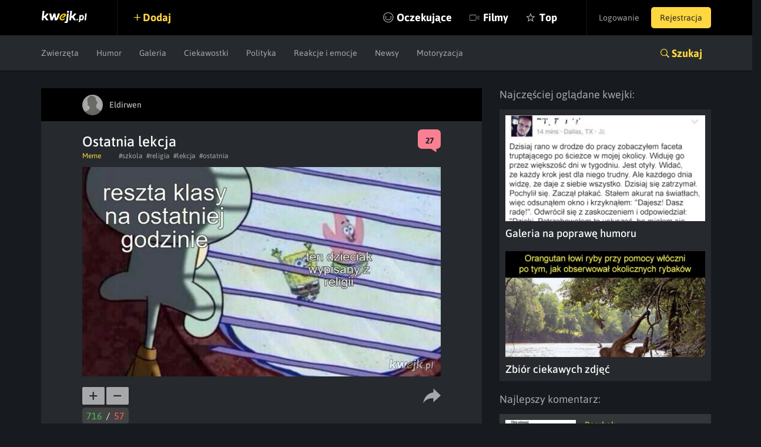

--- FILE ---
content_type: text/html; charset=UTF-8
request_url: https://kwejk.pl/zobacz/3625155/ostatnia-lekcja.html
body_size: 6764
content:
<!DOCTYPE html>
<html lang="pl">
<head>
	<link rel="manifest" href="https://kwejk.pl/manifest.json">
	<meta charset="utf-8">
	<meta name="robots" content="noindex, follow"/>
	<meta id="csrf-token" name="csrf-token" content="K3OH5S53O2MVz1KxIjFKhLfOPQBlTsvGKGnj7aov">
	<meta http-equiv="X-UA-Compatible" content="IE=edge">
	<meta name="viewport" content="width=device-width, initial-scale=1.0, maximum-scale=1.0, user-scalable=no"/>
	<meta name="description" content=""/>
	<meta name="theme-color" content="#000000"/>
	<link rel="shortcut icon" href="https://kwejk.pl/favicon.ico" type="image/x-icon"/>
			<link rel="alternate" media="only screen and (max-width: 768px)" href="https://m.kwejk.pl/zobacz/3625155/ostatnia-lekcja.html"/>
	
	            <link rel="canonical" href="https://kwejk.pl/zobacz/3625155/ostatnia-lekcja.html"/>
    
	<title>Ostatnia lekcja - KWEJK.pl</title>

	<meta property="fb:app_id" content="565589606823878"/>
	<meta property="fb:admins" content="100000976381162"/>
	<meta property="fb:pages" content="112414205500049"/>
	<meta property="og:site_name" content="KWEJK.pl">

	<meta name="twitter:card" content="summary"/>
	<meta name="twitter:site" content="https://kwejk.pl/zobacz/3625155/ostatnia-lekcja.html"/>
	<meta name="twitter:title" content="Ostatnia lekcja" />
	<meta name="twitter:description" content="" />
	<meta name="twitter:image" content="https://i1.kwejk.pl/k/obrazki/2020/09/BkjEnouMZJtp9IvB_fb.jpg?t=1769794872" />

	    		<meta property="og:title" content="Ostatnia lekcja" />
		<meta property="og:image" content="https://i1.kwejk.pl/k/obrazki/2020/09/BkjEnouMZJtp9IvB_fb.jpg?t=1769794872" />
		<meta property="og:description" content="" />
		<meta property="og:url" content="https://kwejk.pl/zobacz/3625155/ostatnia-lekcja.html"/>
		<meta property="og:type" content="website" />
	

            <meta property="og:image:width" content="990"/>
        <meta property="og:image:height" content="520"/>
        <meta property="og:image:type" content="image/jpeg"/>
    

	<meta name="p:domain_verify" content="a73c2c1ef84cc750ab9b9fca4023b990"/>
	<link rel="preload" href="https://kwejk.pl/css/app.css?id=40440fbc9538f997eaab" as="style">
	<link rel="preload" href="https://kwejk.pl/css/fonts.css?id=11c62c0bc45f156f7f8a" as="style">
	<link rel="preload" href="https://kwejk.pl/js/app.js?id=fbd05926f39b8156c58a" as="script" />

	<link href="https://kwejk.pl/css/app.css?id=40440fbc9538f997eaab" rel="stylesheet">
	<link href="https://kwejk.pl/css/fonts.css?id=11c62c0bc45f156f7f8a" rel="stylesheet">

	
					<script type="text/javascript">
                window.isSafe = false;
			</script>
		
		<script src="https://kwejk.pl/js/jq.min.js?id=2206af921ec87d4b8414" type="text/javascript"></script>
		<script type="text/javascript">
            Config.addConfig({
                'api.facebook_app_id': '565589606823878',
                'api.google_recaptcha': '6LeiqDAUAAAAAPKE18w_fXUMdgFLqVmCbZqdWyyF'
            });
		</script>

		<!--[if lt IE 9]>
		<script src="https://kwejk.pl/js/html5shiv.min.js?id=40bd440d29b3a9371b0c" async></script>
		<script src="https://kwejk.pl/js/respond.min.js?id=afc1984a3d17110449dc" async></script>    <![endif]-->
		<script type="text/javascript">
            Lang.setLocale("pl");
            window.socket = {
				enabled: true,
                port: 443,
                host: 'https://kwejk.pl',
                dir: '/socket/socket.io/socket.io.js'
            };
            window.cdn = {
                path: 'https://i1.kwejk.pl/k/'
            }
		</script>
				<!-- (C)2000-2013 Gemius SA - gemiusAudience / pp.kwejk / podstrony -->
	<script type="text/javascript">
        <!--//--><![CDATA[//><!--
        var pp_gemius_identifier = 'zNE6SDR7y9ayG48fDz9ClLRH.q4y_69TnsZQ._CLOC7.G7';
        // lines below shouldn't be edited
        function gemius_pending(i) { window[i] = window[i] || function() {var x = window[i+'_pdata'] = window[i+'_pdata'] || []; x[x.length]=arguments;};};
        gemius_pending('gemius_hit'); gemius_pending('gemius_event'); gemius_pending('pp_gemius_hit'); gemius_pending('pp_gemius_event');
        (function(d,t) {try {var gt=d.createElement(t),s=d.getElementsByTagName(t)[0],l='http'+((location.protocol=='https:')?'s':''); gt.setAttribute('async','async');
            gt.setAttribute('defer','defer'); gt.src=l+'://gapl.hit.gemius.pl/xgemius.js'; s.parentNode.insertBefore(gt,s);} catch (e) {}})(document,'script');
        //--><!]]>
	</script>
						<!-- Google Tag Manager -->
<noscript>
	<iframe src="//www.googletagmanager.com/ns.html?id=GTM-NN5RX8" height="0" width="0" style="display:none;visibility:hidden"></iframe>
</noscript>
<script>
    (function (w, d, s, l, i) {
        w[l] = w[l] || [];
        w[l].push({
            'gtm.start': new Date().getTime(), event: 'gtm.js'
        });
        var f = d.getElementsByTagName(s)[0],
            j = d.createElement(s), dl = l != 'dataLayer' ? '&l=' + l : '';
        j.async = true;
        j.src = '//www.googletagmanager.com/gtm.js?id=' + i + dl;
        f.parentNode.insertBefore(j, f);
    })(window, document, 'script', 'dataLayer', 'GTM-NN5RX8');
</script>
<!-- End Google Tag Manager -->

<!-- Google tag (gtag.js) -->
<script async src="https://www.googletagmanager.com/gtag/js?id=G-2LWDW83GJW"></script>
<script>
	window.dataLayer = window.dataLayer || [];
	function gtag(){dataLayer.push(arguments);}
	gtag('js', new Date());

	gtag('config', 'G-2LWDW83GJW');
</script>
										<script src="https://btloader.com/tag?o=5194763873026048&upapi=true" async></script>
		
		</head>
<body class="not-logged-in">
<div id="fb-root"></div>
<header id="header">
    <nav class="navbar">
        <div class="container-fluid">
            <div class="navbar-header">
                <button id="hamburger" type="button" class="navbar-toggle collapsed" data-toggle="collapse" data-target="#navbar" aria-expanded="false" aria-controls="navbar">
                    <span class="sr-only">Toggle navigation</span> <span class="icon-bar"></span>
                    <span class="icon-bar"></span> <span class="icon-bar"></span>
                </button>
                <a class="navbar-brand" href="https://kwejk.pl"> <span></span> </a>
            </div>
            <user-menu v-if="auth_resolved"></user-menu>
            <div id="navbar" class="collapse navbar-collapse">
                <div class="elements">
                    <a  data-toggle="modal" data-target="#login"  class="add">Dodaj</a>
                    
                                            
                    
                    <ul class="nav navbar-nav">
                        <li class="seek">
                            <a href="#" @click.prevent="showSearch">Szukaj</a>
                        </li>
                                                <li class="await  nomobile">
                            <a href="https://kwejk.pl/oczekujace">Oczekujące</a>
                        </li>
                        <li class="movies ">
                            <a href="https://kwejk.pl/filmy">Filmy</a>
                        </li>
                        <li class="top  nomobile">
                            <a href="https://kwejk.pl/top/tydzien">Top</a>
                        </li>
                        <li class="categories">
                            <a href="#" id="mobile-categories-trigger">Kategorie</a>
                            <ul id="mobile-categories-wrapper">
                                                                    <li class="">
                                        <a href="https://kwejk.pl/kategoria/zwierzeta">Zwierzęta</a>
                                    </li>
                                                                    <li class="">
                                        <a href="https://kwejk.pl/kategoria/humor">Humor</a>
                                    </li>
                                                                    <li class="">
                                        <a href="https://kwejk.pl/kategoria/filmiki">Filmiki</a>
                                    </li>
                                                                    <li class="">
                                        <a href="https://kwejk.pl/kategoria/meme">Meme</a>
                                    </li>
                                                                    <li class="">
                                        <a href="https://kwejk.pl/kategoria/komiksy">Komiksy</a>
                                    </li>
                                                                    <li class="">
                                        <a href="https://kwejk.pl/kategoria/galeria">Galeria</a>
                                    </li>
                                                                    <li class="">
                                        <a href="https://kwejk.pl/kategoria/ciekawostki">Ciekawostki</a>
                                    </li>
                                                                    <li class="">
                                        <a href="https://kwejk.pl/kategoria/gif">GIF</a>
                                    </li>
                                                                    <li class="">
                                        <a href="https://kwejk.pl/kategoria/gry">Gry</a>
                                    </li>
                                                                    <li class="">
                                        <a href="https://kwejk.pl/kategoria/internet">Internet</a>
                                    </li>
                                                                    <li class="">
                                        <a href="https://kwejk.pl/kategoria/jedzenie-i-picie">Jedzenie i picie</a>
                                    </li>
                                                                    <li class="">
                                        <a href="https://kwejk.pl/kategoria/kreskowki-i-anime">Kreskówki i anime</a>
                                    </li>
                                                                    <li class="">
                                        <a href="https://kwejk.pl/kategoria/polityka">Polityka</a>
                                    </li>
                                                                    <li class="">
                                        <a href="https://kwejk.pl/kategoria/relatable">Relatable</a>
                                    </li>
                                                                    <li class="">
                                        <a href="https://kwejk.pl/kategoria/sport">Sport</a>
                                    </li>
                                                                    <li class="">
                                        <a href="https://kwejk.pl/kategoria/popkultura">Popkultura</a>
                                    </li>
                                                                    <li class="">
                                        <a href="https://kwejk.pl/kategoria/historyczne">Historyczne</a>
                                    </li>
                                                                    <li class="">
                                        <a href="https://kwejk.pl/kategoria/wtf">WTF</a>
                                    </li>
                                                                    <li class="">
                                        <a href="https://kwejk.pl/kategoria/reakcje-i-emocje">Reakcje i emocje</a>
                                    </li>
                                                                    <li class="">
                                        <a href="https://kwejk.pl/kategoria/koty">Koty</a>
                                    </li>
                                                                    <li class="">
                                        <a href="https://kwejk.pl/kategoria/wojna">Wojna</a>
                                    </li>
                                                                    <li class="">
                                        <a href="https://kwejk.pl/kategoria/film-i-muzyka">Film i Muzyka</a>
                                    </li>
                                                                    <li class="">
                                        <a href="https://kwejk.pl/kategoria/sztuka-i-natura">Sztuka i natura</a>
                                    </li>
                                                                    <li class="">
                                        <a href="https://kwejk.pl/kategoria/plotki">Plotki</a>
                                    </li>
                                                                    <li class="">
                                        <a href="https://kwejk.pl/kategoria/newsy">Newsy</a>
                                    </li>
                                                                    <li class="">
                                        <a href="https://kwejk.pl/kategoria/motoryzacja">Motoryzacja</a>
                                    </li>
                                                                    <li class="">
                                        <a href="https://kwejk.pl/kategoria/psy">Psy</a>
                                    </li>
                                                            </ul>
                        </li>
                    </ul>
                </div>
            </div>
        </div>

            </nav>

                        <div class="submenu">
	<div class="container-fluid">
		<div class="row">
			<div class="col-xs-12">
				<ul class="category-menu">
																		<li class="">
								<a href="https://kwejk.pl/kategoria/zwierzeta">Zwierzęta</a>
							</li>
																								<li class="">
								<a href="https://kwejk.pl/kategoria/humor">Humor</a>
							</li>
																																																									<li class="">
								<a href="https://kwejk.pl/kategoria/galeria">Galeria</a>
							</li>
																								<li class="">
								<a href="https://kwejk.pl/kategoria/ciekawostki">Ciekawostki</a>
							</li>
																																																																															<li class="">
								<a href="https://kwejk.pl/kategoria/polityka">Polityka</a>
							</li>
																																																																															<li class="">
								<a href="https://kwejk.pl/kategoria/reakcje-i-emocje">Reakcje i emocje</a>
							</li>
																																																																															<li class="">
								<a href="https://kwejk.pl/kategoria/newsy">Newsy</a>
							</li>
																								<li class="">
								<a href="https://kwejk.pl/kategoria/motoryzacja">Motoryzacja</a>
							</li>
																										</ul>

				
				<slick v-cloak v-if="is_mobile_width" :options="slickOptions">
					<a  data-toggle="modal" data-target="#login"  class="add">Dodaj</a>
					<a href="https://kwejk.pl/oczekujace">Oczekujące</a>
					<a href="https://kwejk.pl/top/tydzien">Top</a>
				</slick>

				<a class="search-link collapsed" role="button" data-toggle="collapse" href="#search" aria-expanded="false" aria-controls="search">Szukaj</a>
			</div>
		</div>
	</div>
</div>
<section id="search" class="search collapse">
    <div class="container-fluid">
        <div class="row">
            <div class="block block-top col-xs-12 col-sm-8">
                <span class="search-close" @click.prevent="closeSearch"></span>
                <search-form></search-form>
            </div>
        </div>
        <div class="row">
            <div class="block block-categories col-xs-12 col-sm-8">
                <p class="header">Kategorie</p>
                <ul class="columns">
                                            <li class="">
                            <a href="https://kwejk.pl/kategoria/zwierzeta">Zwierzęta</a></li>
                                            <li class="">
                            <a href="https://kwejk.pl/kategoria/humor">Humor</a></li>
                                            <li class="">
                            <a href="https://kwejk.pl/kategoria/filmiki">Filmiki</a></li>
                                            <li class="">
                            <a href="https://kwejk.pl/kategoria/meme">Meme</a></li>
                                            <li class="">
                            <a href="https://kwejk.pl/kategoria/komiksy">Komiksy</a></li>
                                            <li class="">
                            <a href="https://kwejk.pl/kategoria/galeria">Galeria</a></li>
                                            <li class="">
                            <a href="https://kwejk.pl/kategoria/ciekawostki">Ciekawostki</a></li>
                                            <li class="">
                            <a href="https://kwejk.pl/kategoria/gif">GIF</a></li>
                                            <li class="">
                            <a href="https://kwejk.pl/kategoria/gry">Gry</a></li>
                                            <li class="">
                            <a href="https://kwejk.pl/kategoria/internet">Internet</a></li>
                                            <li class="">
                            <a href="https://kwejk.pl/kategoria/jedzenie-i-picie">Jedzenie i picie</a></li>
                                            <li class="">
                            <a href="https://kwejk.pl/kategoria/kreskowki-i-anime">Kreskówki i anime</a></li>
                                            <li class="">
                            <a href="https://kwejk.pl/kategoria/polityka">Polityka</a></li>
                                            <li class="">
                            <a href="https://kwejk.pl/kategoria/relatable">Relatable</a></li>
                                            <li class="">
                            <a href="https://kwejk.pl/kategoria/sport">Sport</a></li>
                                            <li class="">
                            <a href="https://kwejk.pl/kategoria/popkultura">Popkultura</a></li>
                                            <li class="">
                            <a href="https://kwejk.pl/kategoria/historyczne">Historyczne</a></li>
                                            <li class="">
                            <a href="https://kwejk.pl/kategoria/wtf">WTF</a></li>
                                            <li class="">
                            <a href="https://kwejk.pl/kategoria/reakcje-i-emocje">Reakcje i emocje</a></li>
                                            <li class="">
                            <a href="https://kwejk.pl/kategoria/koty">Koty</a></li>
                                            <li class="">
                            <a href="https://kwejk.pl/kategoria/wojna">Wojna</a></li>
                                            <li class="">
                            <a href="https://kwejk.pl/kategoria/film-i-muzyka">Film i Muzyka</a></li>
                                            <li class="">
                            <a href="https://kwejk.pl/kategoria/sztuka-i-natura">Sztuka i natura</a></li>
                                            <li class="">
                            <a href="https://kwejk.pl/kategoria/plotki">Plotki</a></li>
                                            <li class="">
                            <a href="https://kwejk.pl/kategoria/newsy">Newsy</a></li>
                                            <li class="">
                            <a href="https://kwejk.pl/kategoria/motoryzacja">Motoryzacja</a></li>
                                            <li class="">
                            <a href="https://kwejk.pl/kategoria/psy">Psy</a></li>
                                    </ul>
            </div>
            <div class="block block-popular col-xs-12 col-sm-4">
                <p class="header">Popularne</p>
                <ul class="column">
                                                                        <li class="">
                                <a href="https://kwejk.pl/kategoria/zwierzeta">Zwierzęta</a></li>
                                                                                                <li class="">
                                <a href="https://kwejk.pl/kategoria/humor">Humor</a></li>
                                                                                                                                            <li class="">
                                <a href="https://kwejk.pl/kategoria/meme">Meme</a></li>
                                                                                                                                                                                        <li class="">
                                <a href="https://kwejk.pl/kategoria/ciekawostki">Ciekawostki</a></li>
                                                                                                                                                                                                                                                                                <li class="">
                                <a href="https://kwejk.pl/kategoria/kreskowki-i-anime">Kreskówki i anime</a></li>
                                                                                                <li class="">
                                <a href="https://kwejk.pl/kategoria/polityka">Polityka</a></li>
                                                                                                                                                                                                                                                                                                                            <li class="">
                                <a href="https://kwejk.pl/kategoria/reakcje-i-emocje">Reakcje i emocje</a></li>
                                                                                                <li class="">
                                <a href="https://kwejk.pl/kategoria/koty">Koty</a></li>
                                                                                                                                            <li class="">
                                <a href="https://kwejk.pl/kategoria/film-i-muzyka">Film i Muzyka</a></li>
                                                                                                <li class="">
                                <a href="https://kwejk.pl/kategoria/sztuka-i-natura">Sztuka i natura</a></li>
                                                                                                                                            <li class="">
                                <a href="https://kwejk.pl/kategoria/newsy">Newsy</a></li>
                                                                                                <li class="">
                                <a href="https://kwejk.pl/kategoria/motoryzacja">Motoryzacja</a></li>
                                                                                                        </ul>
            </div>
        </div>
    </div>
</section>            
    <message v-if="messageData.show" :type="messageData.type" :message="messageData.message" :fade="messageData.fade" :id="messageData.id"></message>
    <adb-board v-if="!is_mobile" :status="true"></adb-board>
</header>

    <main>
        
        <div class="container-fluid">
                        <div class="row feed-top-padding" role="feed">
                <div class="col-sm-8 col-xs-12" data-container="media-listing">

                    
                    
                    
                    <div class="media-element-wrapper" data-bottom-margin="30"
	 data-other-parts-height="245"
	 data-height="356">
	<div class="media-element" data-height="356"
		 data-id="3625155" data-user-id="11"
		 data-is-favorite="false"
		 data-comments-count="27" data-vote-up="716"
		 data-vote-down="57" data-full="true"
		 data-gallery="false" data-pv="true"
		 data-user-is-watching="false"
		 data-show-comments="true"
		 data-gallery-initial-slide="0"
		 data-image="https://i1.kwejk.pl/k/obrazki/2020/09/OwnkryyfjvQrTfRg.jpg"
		 data-with-footer="false">
		<div class="box fav picture full"
			 :class="{ best: is_favorite, 'long-image': is_to_long }">

			<div class="user-bar">
				<div class="content">
					<template v-if="is_favorite && !is_mobile">
						<a class="fav oval ion-android-star" dusk="is-favorite" @click.prevent="favorite()"></a>
					</template>
																		<a href="https://kwejk.pl/uzytkownik/eldirwen" class="user">
	<span class="avatar">
		<img src="https://i1.kwejk.pl/k/users/thumbs/default.png" width="35" height="35" alt="">
	</span>
	<span class="name" style="color:#b7b7b7">Eldirwen</span>
</a>
						
											
					<a v-if="is_logged && user_id && can_action" :class="{ active : is_logged && is_watching }"
					   class="icon-view ion-ios-eye" v-watch-element="{type:'user', id: user_id}"></a>
											<a v-if="is_logged && user_id && can_action" :class="{ active : is_logged && is_blacklisted }"
						   class="icon-view ion-minus" v-blacklist-element="{type:'user', id: user_id}"></a>
					
					
				</div>
			</div>

			<div class="content">
				<h1>
					
							Ostatnia lekcja

							
																		</h1>
									<span :class="comments_color" class="counter ion-chatbox">
					<span>27</span>
				</span>
								<div class="toolbar">
											<a href="https://kwejk.pl/kategoria/meme" class="category">Meme</a>
										<div class="tag-list">
													<a href="https://kwejk.pl/tag/szkola">#szkola</a>
													<a href="https://kwejk.pl/tag/religia">#religia</a>
													<a href="https://kwejk.pl/tag/lekcja">#lekcja</a>
													<a href="https://kwejk.pl/tag/ostatnia">#ostatnia</a>
											</div>
				</div>
			</div>

			<div class="figure-holder">
				<figure class="figure">
					<img  width="610" height="356"  class="full-image" v-show="loaded" :style="{ 'margin-bottom' : calculate_margin }" @load="imageLoaded" src="https://i1.kwejk.pl/k/obrazki/2020/09/OwnkryyfjvQrTfRg.jpg" alt="Ostatnia lekcja"/>
	<button @click.prevent="showLongImage" class="ion-code-working">Obrazek zwinięty, kliknij aby rozwinąć</button>
					
				</figure>
											</div>

			
			

			<template v-if="!edit">
				<div class="actions">
					<div class="votes">
						<template v-if="!is_voted()">
							<span @click.prevent="vote('up')" dusk="vote-up" data-action="vote" data-type="up"
								  data-prefix="media" class="ion-plus-round vote btn-action"></span>
							<span @click.prevent="vote('down')" dusk="vote-down" data-action="vote" data-type="down"
								  data-prefix="media" class="ion-minus-round vote btn-action"></span>
						</template>
						<span v-else class="vote btn-action"
							  :class="{'ion-plus-round' : score > 0, 'ion-minus-round' : score < 0, 'ion-empty': score == 0}"><span
									v-text="(score < 0 ? score * -1 : score)" dusk="vote-score"></span></span>
						<div class="admin-score">
							<span v-text="vote_up"></span> <span>/</span> <span v-text="vote_down"></span>
						</div>
					</div>
					<div class="facebook">
						<a v-if="is_logged" href="#" dusk="media-favorite" @click.prevent="favorite()"
						   class="ion-android-star fav btn-action">fav</a>
						<div class="shares">
							<i class="icon ion-android-share"></i>
							<div class="socials">
								<div class="shareon" data-url="https://kwejk.pl/zobacz/3625155/ostatnia-lekcja.html">
									<a class="copy-url"><span>Kopiuj link</span></a>
									<a class="whatsapp"><span>Whatsapp</span></a>
									<a class="telegram"><span>Telegram</span></a>
									<a class="facebook"><span>Facebook</span></a>
								</div>
							</div>
						</div>
					</div>

				</div>

				
				
									<a href="#" @click.prevent="report()" class="report">Zgłoś</a>
				
				<div class="clearfix"></div>

									<vue-script
							script=""></vue-script>
				
				                        <div class="clearfix"></div>
                        <div class="media-empty full">
                            <div class="pagination">
                                <a href="https://kwejk.pl" class="btn btn-next btn-gold"> Strona główna
                                    <span class="ion-ios-arrow-forward"></span> </a>
                                <a href="https://kwejk.pl/losowy" class="btn btn-random btn-gold"><span class="ion-ios-shuffle-strong"></span>Losuj kwejka</a>
                                                            </div>
                        </div>
                    
				<div class="clearfix"></div>

				
				
				<comments v-if="show_comments" :id="id" @loaded="commentsLoaded"></comments>
			</template>

			<edit v-if="edit" :id="id" @saved="edit=false"></edit>

		</div>

	</div>
			
	
		</div>
                    
                    
                    
                                                    <div class="media-element-wrapper" data-bottom-margin="30"
	 data-other-parts-height="245"
	 data-height="794">
	<div class="media-element" data-height="750"
		 data-id="4177253" data-user-id="19"
		 data-is-favorite="false"
		 data-comments-count="0" data-vote-up="98"
		 data-vote-down="8" data-full="false"
		 data-gallery="false" data-pv="false"
		 data-user-is-watching="false"
		 data-show-comments="false"
		 data-gallery-initial-slide="0"
		 data-image="https://i1.kwejk.pl/k/obrazki/2026/01/HTretkrh2LXBUWWK.jpg"
		 data-with-footer="false">
		<div class="box fav picture "
			 :class="{ best: is_favorite, 'long-image': is_to_long }">

			<div class="user-bar">
				<div class="content">
					<template v-if="is_favorite && !is_mobile">
						<a class="fav oval ion-android-star" dusk="is-favorite" @click.prevent="favorite()"></a>
					</template>
																		<a href="https://kwejk.pl/uzytkownik/marcoranna" class="user">
	<span class="avatar">
		<img src="https://i1.kwejk.pl/k/users/thumbs/default.png" width="35" height="35" alt="">
	</span>
	<span class="name" style="color:#b7b7b7">Marcoranna</span>
</a>
						
											
					<a v-if="is_logged && user_id && can_action" :class="{ active : is_logged && is_watching }"
					   class="icon-view ion-ios-eye" v-watch-element="{type:'user', id: user_id}"></a>
											<a v-if="is_logged && user_id && can_action" :class="{ active : is_logged && is_blacklisted }"
						   class="icon-view ion-minus" v-blacklist-element="{type:'user', id: user_id}"></a>
					
					
				</div>
			</div>

			<div class="content">
				<h2>
											<a dusk="media-title-selector" href="https://kwejk.pl/obrazek/4177253/dobry-szef.html">
							Dobry szef

							
														</a>
									</h2>
									<a href="https://kwejk.pl/obrazek/4177253/dobry-szef.html" :class="comments_color" class="counter ion-chatbox">
						<span>0</span> </a>
								<div class="toolbar">
											<a href="https://kwejk.pl/kategoria/humor" class="category">Humor</a>
										<div class="tag-list">
													<a href="https://kwejk.pl/tag/obrazek">#obrazek</a>
													<a href="https://kwejk.pl/tag/praca">#praca</a>
													<a href="https://kwejk.pl/tag/szef">#szef</a>
											</div>
				</div>
			</div>

			<div class="figure-holder">
				<figure class="figure">
					<a href="https://kwejk.pl/obrazek/4177253/dobry-szef.html" >	<img  width="610" height="794"  class="full-image" v-show="loaded" :style="{ 'margin-bottom' : calculate_margin }" @load="imageLoaded" src="https://i1.kwejk.pl/k/obrazki/2026/01/HTretkrh2LXBUWWK.jpg" alt="Dobry szef"/>
	<button @click.prevent="showLongImage" class="ion-code-working">Obrazek zwinięty, kliknij aby rozwinąć</button>
</a>					
				</figure>
											</div>

			
			

			<template v-if="!edit">
				<div class="actions">
					<div class="votes">
						<template v-if="!is_voted()">
							<span @click.prevent="vote('up')" dusk="vote-up" data-action="vote" data-type="up"
								  data-prefix="media" class="ion-plus-round vote btn-action"></span>
							<span @click.prevent="vote('down')" dusk="vote-down" data-action="vote" data-type="down"
								  data-prefix="media" class="ion-minus-round vote btn-action"></span>
						</template>
						<span v-else class="vote btn-action"
							  :class="{'ion-plus-round' : score > 0, 'ion-minus-round' : score < 0, 'ion-empty': score == 0}"><span
									v-text="(score < 0 ? score * -1 : score)" dusk="vote-score"></span></span>
						<div class="admin-score">
							<span v-text="vote_up"></span> <span>/</span> <span v-text="vote_down"></span>
						</div>
					</div>
					<div class="facebook">
						<a v-if="is_logged" href="#" dusk="media-favorite" @click.prevent="favorite()"
						   class="ion-android-star fav btn-action">fav</a>
						<div class="shares">
							<i class="icon ion-android-share"></i>
							<div class="socials">
								<div class="shareon" data-url="https://kwejk.pl/zobacz/4177253/dobry-szef.html">
									<a class="copy-url"><span>Kopiuj link</span></a>
									<a class="whatsapp"><span>Whatsapp</span></a>
									<a class="telegram"><span>Telegram</span></a>
									<a class="facebook"><span>Facebook</span></a>
								</div>
							</div>
						</div>
					</div>

				</div>

				
				
				
				<div class="clearfix"></div>

				
				
				<div class="clearfix"></div>

				<div class="comments" v-if="comments.length > 0">
	<p class="best-comment ion-ribbon-a">Najlepsze komentarze:</p>
	<ul class="comment-list marked">
		<comment-marked :key="'comment-'+comment.id" v-for="comment in comments" :comment_data="comment"></comment-marked>
	</ul>
</div>
				
				<comments v-if="show_comments" :id="id" @loaded="commentsLoaded"></comments>
			</template>

			<edit v-if="edit" :id="id" @saved="edit=false"></edit>

		</div>

	</div>
	
				
	</div>
                                                    
                        
                    
                        
                        
                    
                    
                    <div class="pagination">
                        <a href="https://kwejk.pl" class="btn btn-next btn-gold"> Strona główna
                            <span class="ion-ios-arrow-forward"></span> </a>
                        <a href="https://kwejk.pl/losowy" class="btn btn-random btn-gold"><span class="ion-ios-shuffle-strong"></span>Losuj kwejka</a>
                    </div>
                    
                </div>

                                    <div class="col-sm-4 col-xs-12 hidden-xs">
                                                
                        <div class="best best-mems" id="best-mems">
		<h3>Najczęściej oglądane kwejki:</h3>
		<ul>
							<li data-id="4176182">
					<a href="https://kwejk.pl/przegladaj/4176182/0/galeria-na-poprawe-humoru.html">
						<figure style="background-image:url(https://i1.kwejk.pl/k/obrazki/2026/01/bgOSwUakQTnyeU8C_mobile2.jpg);"></figure>
						<h4>Galeria na poprawę humoru</h4>
					</a>
					
									</li>
							<li data-id="4176197">
					<a href="https://kwejk.pl/przegladaj/4176197/0/zbior-ciekawych-zdjec.html">
						<figure style="background-image:url(https://i1.kwejk.pl/k/obrazki/2026/01/IgpZ0iduTareCq7o_mobile2.jpg);"></figure>
						<h4>Zbiór ciekawych zdjęć</h4>
					</a>
					
									</li>
					</ul>
	</div>
                        <div class="best best-comments">
        <h3>Najlepszy komentarz:</h3>
        <ul class="comment-list">
                            <li>
                    <a href="https://kwejk.pl/obrazek/4175842/zeby-was-rozruszac.html#komentarz-12166008">
                                                    <div class="thumb">
                                <img src="https://i1.kwejk.pl/k/obrazki/2026/01/Dh5NpnXQ2mWv6ygF_mobile.jpg" alt="Rasshak"/>
                            </div>
                                                                            <span class="name">Rasshak</span>
                                                <p>@pikachu084 
Tak czytam ten komentarz i dochodzę do wniosku, że przeżyjesz niemały szok kiedy dowies...</p>
                    </a>
                </li>
                    </ul>
    </div>
                        
                    </div>
                            </div>
        </div>
        
    </main>

<footer class="main">
		<div class="container-fluid">
			<div class="row">
				<div class="col-xs-12">
					<ul class="nav">
						<li><a href="https://kwejk.pl/kontakt">Kontakt</a></li>
						<li><a href="https://kwejk.pl/reklama" rel="nofollow">Reklama</a></li>
						<li><a href="https://kwejk.pl/regulamin" rel="nofollow">Regulamin</a></li>
						<li><a href="https://kwejk.pl/polityka-prywatnosci" rel="nofollow">Polityka plików cookies</a></li>
					</ul>
				</div>
			</div>
		</div>
	</footer>
	<div class="row">
		<div class="col-xs-12">
			<div class="footer-store-logos">
				<a href="https://apps.apple.com/us/app/kwejk-pl/id581237874" target="_blank" rel="nofollow"><img src="https://kwejk.pl/images/app-store.png" alt="App store" /></a>
				<a href="https://play.google.com/store/apps/details?id=pl.kwejk.android&hl=pl" target="_blank" rel="nofollow"><img src="https://kwejk.pl/images/google-play.png" alt="App store" /></a>
			</div>
		</div>
	</div>
		
<div id="common" v-cloak>
    <login v-if="!is_logged"></login>
    <password v-if="!is_logged"></password>
    <register-a dusk="register-a-component" v-if="!is_logged"></register-a>
    <register-b dusk="register-b-component" v-if="!is_logged"></register-b>
    <report></report>
    <first-screen-users v-if="show_first_screen_users"></first-screen-users>
    <first-screen-tags v-if="show_first_screen_tags"></first-screen-tags>

    </div>
	<script src="https://kwejk.pl/js/app.js?id=fbd05926f39b8156c58a" type="text/javascript" async defer></script>
			
	<span style="display:none;">0.073371887207031</span>
</body>
</html>


--- FILE ---
content_type: text/html; charset=utf-8
request_url: https://www.google.com/recaptcha/api2/anchor?ar=1&k=6LeiqDAUAAAAAPKE18w_fXUMdgFLqVmCbZqdWyyF&co=aHR0cHM6Ly9rd2Vqay5wbDo0NDM.&hl=en&v=N67nZn4AqZkNcbeMu4prBgzg&size=normal&anchor-ms=20000&execute-ms=30000&cb=ovs6upgueopc
body_size: 50425
content:
<!DOCTYPE HTML><html dir="ltr" lang="en"><head><meta http-equiv="Content-Type" content="text/html; charset=UTF-8">
<meta http-equiv="X-UA-Compatible" content="IE=edge">
<title>reCAPTCHA</title>
<style type="text/css">
/* cyrillic-ext */
@font-face {
  font-family: 'Roboto';
  font-style: normal;
  font-weight: 400;
  font-stretch: 100%;
  src: url(//fonts.gstatic.com/s/roboto/v48/KFO7CnqEu92Fr1ME7kSn66aGLdTylUAMa3GUBHMdazTgWw.woff2) format('woff2');
  unicode-range: U+0460-052F, U+1C80-1C8A, U+20B4, U+2DE0-2DFF, U+A640-A69F, U+FE2E-FE2F;
}
/* cyrillic */
@font-face {
  font-family: 'Roboto';
  font-style: normal;
  font-weight: 400;
  font-stretch: 100%;
  src: url(//fonts.gstatic.com/s/roboto/v48/KFO7CnqEu92Fr1ME7kSn66aGLdTylUAMa3iUBHMdazTgWw.woff2) format('woff2');
  unicode-range: U+0301, U+0400-045F, U+0490-0491, U+04B0-04B1, U+2116;
}
/* greek-ext */
@font-face {
  font-family: 'Roboto';
  font-style: normal;
  font-weight: 400;
  font-stretch: 100%;
  src: url(//fonts.gstatic.com/s/roboto/v48/KFO7CnqEu92Fr1ME7kSn66aGLdTylUAMa3CUBHMdazTgWw.woff2) format('woff2');
  unicode-range: U+1F00-1FFF;
}
/* greek */
@font-face {
  font-family: 'Roboto';
  font-style: normal;
  font-weight: 400;
  font-stretch: 100%;
  src: url(//fonts.gstatic.com/s/roboto/v48/KFO7CnqEu92Fr1ME7kSn66aGLdTylUAMa3-UBHMdazTgWw.woff2) format('woff2');
  unicode-range: U+0370-0377, U+037A-037F, U+0384-038A, U+038C, U+038E-03A1, U+03A3-03FF;
}
/* math */
@font-face {
  font-family: 'Roboto';
  font-style: normal;
  font-weight: 400;
  font-stretch: 100%;
  src: url(//fonts.gstatic.com/s/roboto/v48/KFO7CnqEu92Fr1ME7kSn66aGLdTylUAMawCUBHMdazTgWw.woff2) format('woff2');
  unicode-range: U+0302-0303, U+0305, U+0307-0308, U+0310, U+0312, U+0315, U+031A, U+0326-0327, U+032C, U+032F-0330, U+0332-0333, U+0338, U+033A, U+0346, U+034D, U+0391-03A1, U+03A3-03A9, U+03B1-03C9, U+03D1, U+03D5-03D6, U+03F0-03F1, U+03F4-03F5, U+2016-2017, U+2034-2038, U+203C, U+2040, U+2043, U+2047, U+2050, U+2057, U+205F, U+2070-2071, U+2074-208E, U+2090-209C, U+20D0-20DC, U+20E1, U+20E5-20EF, U+2100-2112, U+2114-2115, U+2117-2121, U+2123-214F, U+2190, U+2192, U+2194-21AE, U+21B0-21E5, U+21F1-21F2, U+21F4-2211, U+2213-2214, U+2216-22FF, U+2308-230B, U+2310, U+2319, U+231C-2321, U+2336-237A, U+237C, U+2395, U+239B-23B7, U+23D0, U+23DC-23E1, U+2474-2475, U+25AF, U+25B3, U+25B7, U+25BD, U+25C1, U+25CA, U+25CC, U+25FB, U+266D-266F, U+27C0-27FF, U+2900-2AFF, U+2B0E-2B11, U+2B30-2B4C, U+2BFE, U+3030, U+FF5B, U+FF5D, U+1D400-1D7FF, U+1EE00-1EEFF;
}
/* symbols */
@font-face {
  font-family: 'Roboto';
  font-style: normal;
  font-weight: 400;
  font-stretch: 100%;
  src: url(//fonts.gstatic.com/s/roboto/v48/KFO7CnqEu92Fr1ME7kSn66aGLdTylUAMaxKUBHMdazTgWw.woff2) format('woff2');
  unicode-range: U+0001-000C, U+000E-001F, U+007F-009F, U+20DD-20E0, U+20E2-20E4, U+2150-218F, U+2190, U+2192, U+2194-2199, U+21AF, U+21E6-21F0, U+21F3, U+2218-2219, U+2299, U+22C4-22C6, U+2300-243F, U+2440-244A, U+2460-24FF, U+25A0-27BF, U+2800-28FF, U+2921-2922, U+2981, U+29BF, U+29EB, U+2B00-2BFF, U+4DC0-4DFF, U+FFF9-FFFB, U+10140-1018E, U+10190-1019C, U+101A0, U+101D0-101FD, U+102E0-102FB, U+10E60-10E7E, U+1D2C0-1D2D3, U+1D2E0-1D37F, U+1F000-1F0FF, U+1F100-1F1AD, U+1F1E6-1F1FF, U+1F30D-1F30F, U+1F315, U+1F31C, U+1F31E, U+1F320-1F32C, U+1F336, U+1F378, U+1F37D, U+1F382, U+1F393-1F39F, U+1F3A7-1F3A8, U+1F3AC-1F3AF, U+1F3C2, U+1F3C4-1F3C6, U+1F3CA-1F3CE, U+1F3D4-1F3E0, U+1F3ED, U+1F3F1-1F3F3, U+1F3F5-1F3F7, U+1F408, U+1F415, U+1F41F, U+1F426, U+1F43F, U+1F441-1F442, U+1F444, U+1F446-1F449, U+1F44C-1F44E, U+1F453, U+1F46A, U+1F47D, U+1F4A3, U+1F4B0, U+1F4B3, U+1F4B9, U+1F4BB, U+1F4BF, U+1F4C8-1F4CB, U+1F4D6, U+1F4DA, U+1F4DF, U+1F4E3-1F4E6, U+1F4EA-1F4ED, U+1F4F7, U+1F4F9-1F4FB, U+1F4FD-1F4FE, U+1F503, U+1F507-1F50B, U+1F50D, U+1F512-1F513, U+1F53E-1F54A, U+1F54F-1F5FA, U+1F610, U+1F650-1F67F, U+1F687, U+1F68D, U+1F691, U+1F694, U+1F698, U+1F6AD, U+1F6B2, U+1F6B9-1F6BA, U+1F6BC, U+1F6C6-1F6CF, U+1F6D3-1F6D7, U+1F6E0-1F6EA, U+1F6F0-1F6F3, U+1F6F7-1F6FC, U+1F700-1F7FF, U+1F800-1F80B, U+1F810-1F847, U+1F850-1F859, U+1F860-1F887, U+1F890-1F8AD, U+1F8B0-1F8BB, U+1F8C0-1F8C1, U+1F900-1F90B, U+1F93B, U+1F946, U+1F984, U+1F996, U+1F9E9, U+1FA00-1FA6F, U+1FA70-1FA7C, U+1FA80-1FA89, U+1FA8F-1FAC6, U+1FACE-1FADC, U+1FADF-1FAE9, U+1FAF0-1FAF8, U+1FB00-1FBFF;
}
/* vietnamese */
@font-face {
  font-family: 'Roboto';
  font-style: normal;
  font-weight: 400;
  font-stretch: 100%;
  src: url(//fonts.gstatic.com/s/roboto/v48/KFO7CnqEu92Fr1ME7kSn66aGLdTylUAMa3OUBHMdazTgWw.woff2) format('woff2');
  unicode-range: U+0102-0103, U+0110-0111, U+0128-0129, U+0168-0169, U+01A0-01A1, U+01AF-01B0, U+0300-0301, U+0303-0304, U+0308-0309, U+0323, U+0329, U+1EA0-1EF9, U+20AB;
}
/* latin-ext */
@font-face {
  font-family: 'Roboto';
  font-style: normal;
  font-weight: 400;
  font-stretch: 100%;
  src: url(//fonts.gstatic.com/s/roboto/v48/KFO7CnqEu92Fr1ME7kSn66aGLdTylUAMa3KUBHMdazTgWw.woff2) format('woff2');
  unicode-range: U+0100-02BA, U+02BD-02C5, U+02C7-02CC, U+02CE-02D7, U+02DD-02FF, U+0304, U+0308, U+0329, U+1D00-1DBF, U+1E00-1E9F, U+1EF2-1EFF, U+2020, U+20A0-20AB, U+20AD-20C0, U+2113, U+2C60-2C7F, U+A720-A7FF;
}
/* latin */
@font-face {
  font-family: 'Roboto';
  font-style: normal;
  font-weight: 400;
  font-stretch: 100%;
  src: url(//fonts.gstatic.com/s/roboto/v48/KFO7CnqEu92Fr1ME7kSn66aGLdTylUAMa3yUBHMdazQ.woff2) format('woff2');
  unicode-range: U+0000-00FF, U+0131, U+0152-0153, U+02BB-02BC, U+02C6, U+02DA, U+02DC, U+0304, U+0308, U+0329, U+2000-206F, U+20AC, U+2122, U+2191, U+2193, U+2212, U+2215, U+FEFF, U+FFFD;
}
/* cyrillic-ext */
@font-face {
  font-family: 'Roboto';
  font-style: normal;
  font-weight: 500;
  font-stretch: 100%;
  src: url(//fonts.gstatic.com/s/roboto/v48/KFO7CnqEu92Fr1ME7kSn66aGLdTylUAMa3GUBHMdazTgWw.woff2) format('woff2');
  unicode-range: U+0460-052F, U+1C80-1C8A, U+20B4, U+2DE0-2DFF, U+A640-A69F, U+FE2E-FE2F;
}
/* cyrillic */
@font-face {
  font-family: 'Roboto';
  font-style: normal;
  font-weight: 500;
  font-stretch: 100%;
  src: url(//fonts.gstatic.com/s/roboto/v48/KFO7CnqEu92Fr1ME7kSn66aGLdTylUAMa3iUBHMdazTgWw.woff2) format('woff2');
  unicode-range: U+0301, U+0400-045F, U+0490-0491, U+04B0-04B1, U+2116;
}
/* greek-ext */
@font-face {
  font-family: 'Roboto';
  font-style: normal;
  font-weight: 500;
  font-stretch: 100%;
  src: url(//fonts.gstatic.com/s/roboto/v48/KFO7CnqEu92Fr1ME7kSn66aGLdTylUAMa3CUBHMdazTgWw.woff2) format('woff2');
  unicode-range: U+1F00-1FFF;
}
/* greek */
@font-face {
  font-family: 'Roboto';
  font-style: normal;
  font-weight: 500;
  font-stretch: 100%;
  src: url(//fonts.gstatic.com/s/roboto/v48/KFO7CnqEu92Fr1ME7kSn66aGLdTylUAMa3-UBHMdazTgWw.woff2) format('woff2');
  unicode-range: U+0370-0377, U+037A-037F, U+0384-038A, U+038C, U+038E-03A1, U+03A3-03FF;
}
/* math */
@font-face {
  font-family: 'Roboto';
  font-style: normal;
  font-weight: 500;
  font-stretch: 100%;
  src: url(//fonts.gstatic.com/s/roboto/v48/KFO7CnqEu92Fr1ME7kSn66aGLdTylUAMawCUBHMdazTgWw.woff2) format('woff2');
  unicode-range: U+0302-0303, U+0305, U+0307-0308, U+0310, U+0312, U+0315, U+031A, U+0326-0327, U+032C, U+032F-0330, U+0332-0333, U+0338, U+033A, U+0346, U+034D, U+0391-03A1, U+03A3-03A9, U+03B1-03C9, U+03D1, U+03D5-03D6, U+03F0-03F1, U+03F4-03F5, U+2016-2017, U+2034-2038, U+203C, U+2040, U+2043, U+2047, U+2050, U+2057, U+205F, U+2070-2071, U+2074-208E, U+2090-209C, U+20D0-20DC, U+20E1, U+20E5-20EF, U+2100-2112, U+2114-2115, U+2117-2121, U+2123-214F, U+2190, U+2192, U+2194-21AE, U+21B0-21E5, U+21F1-21F2, U+21F4-2211, U+2213-2214, U+2216-22FF, U+2308-230B, U+2310, U+2319, U+231C-2321, U+2336-237A, U+237C, U+2395, U+239B-23B7, U+23D0, U+23DC-23E1, U+2474-2475, U+25AF, U+25B3, U+25B7, U+25BD, U+25C1, U+25CA, U+25CC, U+25FB, U+266D-266F, U+27C0-27FF, U+2900-2AFF, U+2B0E-2B11, U+2B30-2B4C, U+2BFE, U+3030, U+FF5B, U+FF5D, U+1D400-1D7FF, U+1EE00-1EEFF;
}
/* symbols */
@font-face {
  font-family: 'Roboto';
  font-style: normal;
  font-weight: 500;
  font-stretch: 100%;
  src: url(//fonts.gstatic.com/s/roboto/v48/KFO7CnqEu92Fr1ME7kSn66aGLdTylUAMaxKUBHMdazTgWw.woff2) format('woff2');
  unicode-range: U+0001-000C, U+000E-001F, U+007F-009F, U+20DD-20E0, U+20E2-20E4, U+2150-218F, U+2190, U+2192, U+2194-2199, U+21AF, U+21E6-21F0, U+21F3, U+2218-2219, U+2299, U+22C4-22C6, U+2300-243F, U+2440-244A, U+2460-24FF, U+25A0-27BF, U+2800-28FF, U+2921-2922, U+2981, U+29BF, U+29EB, U+2B00-2BFF, U+4DC0-4DFF, U+FFF9-FFFB, U+10140-1018E, U+10190-1019C, U+101A0, U+101D0-101FD, U+102E0-102FB, U+10E60-10E7E, U+1D2C0-1D2D3, U+1D2E0-1D37F, U+1F000-1F0FF, U+1F100-1F1AD, U+1F1E6-1F1FF, U+1F30D-1F30F, U+1F315, U+1F31C, U+1F31E, U+1F320-1F32C, U+1F336, U+1F378, U+1F37D, U+1F382, U+1F393-1F39F, U+1F3A7-1F3A8, U+1F3AC-1F3AF, U+1F3C2, U+1F3C4-1F3C6, U+1F3CA-1F3CE, U+1F3D4-1F3E0, U+1F3ED, U+1F3F1-1F3F3, U+1F3F5-1F3F7, U+1F408, U+1F415, U+1F41F, U+1F426, U+1F43F, U+1F441-1F442, U+1F444, U+1F446-1F449, U+1F44C-1F44E, U+1F453, U+1F46A, U+1F47D, U+1F4A3, U+1F4B0, U+1F4B3, U+1F4B9, U+1F4BB, U+1F4BF, U+1F4C8-1F4CB, U+1F4D6, U+1F4DA, U+1F4DF, U+1F4E3-1F4E6, U+1F4EA-1F4ED, U+1F4F7, U+1F4F9-1F4FB, U+1F4FD-1F4FE, U+1F503, U+1F507-1F50B, U+1F50D, U+1F512-1F513, U+1F53E-1F54A, U+1F54F-1F5FA, U+1F610, U+1F650-1F67F, U+1F687, U+1F68D, U+1F691, U+1F694, U+1F698, U+1F6AD, U+1F6B2, U+1F6B9-1F6BA, U+1F6BC, U+1F6C6-1F6CF, U+1F6D3-1F6D7, U+1F6E0-1F6EA, U+1F6F0-1F6F3, U+1F6F7-1F6FC, U+1F700-1F7FF, U+1F800-1F80B, U+1F810-1F847, U+1F850-1F859, U+1F860-1F887, U+1F890-1F8AD, U+1F8B0-1F8BB, U+1F8C0-1F8C1, U+1F900-1F90B, U+1F93B, U+1F946, U+1F984, U+1F996, U+1F9E9, U+1FA00-1FA6F, U+1FA70-1FA7C, U+1FA80-1FA89, U+1FA8F-1FAC6, U+1FACE-1FADC, U+1FADF-1FAE9, U+1FAF0-1FAF8, U+1FB00-1FBFF;
}
/* vietnamese */
@font-face {
  font-family: 'Roboto';
  font-style: normal;
  font-weight: 500;
  font-stretch: 100%;
  src: url(//fonts.gstatic.com/s/roboto/v48/KFO7CnqEu92Fr1ME7kSn66aGLdTylUAMa3OUBHMdazTgWw.woff2) format('woff2');
  unicode-range: U+0102-0103, U+0110-0111, U+0128-0129, U+0168-0169, U+01A0-01A1, U+01AF-01B0, U+0300-0301, U+0303-0304, U+0308-0309, U+0323, U+0329, U+1EA0-1EF9, U+20AB;
}
/* latin-ext */
@font-face {
  font-family: 'Roboto';
  font-style: normal;
  font-weight: 500;
  font-stretch: 100%;
  src: url(//fonts.gstatic.com/s/roboto/v48/KFO7CnqEu92Fr1ME7kSn66aGLdTylUAMa3KUBHMdazTgWw.woff2) format('woff2');
  unicode-range: U+0100-02BA, U+02BD-02C5, U+02C7-02CC, U+02CE-02D7, U+02DD-02FF, U+0304, U+0308, U+0329, U+1D00-1DBF, U+1E00-1E9F, U+1EF2-1EFF, U+2020, U+20A0-20AB, U+20AD-20C0, U+2113, U+2C60-2C7F, U+A720-A7FF;
}
/* latin */
@font-face {
  font-family: 'Roboto';
  font-style: normal;
  font-weight: 500;
  font-stretch: 100%;
  src: url(//fonts.gstatic.com/s/roboto/v48/KFO7CnqEu92Fr1ME7kSn66aGLdTylUAMa3yUBHMdazQ.woff2) format('woff2');
  unicode-range: U+0000-00FF, U+0131, U+0152-0153, U+02BB-02BC, U+02C6, U+02DA, U+02DC, U+0304, U+0308, U+0329, U+2000-206F, U+20AC, U+2122, U+2191, U+2193, U+2212, U+2215, U+FEFF, U+FFFD;
}
/* cyrillic-ext */
@font-face {
  font-family: 'Roboto';
  font-style: normal;
  font-weight: 900;
  font-stretch: 100%;
  src: url(//fonts.gstatic.com/s/roboto/v48/KFO7CnqEu92Fr1ME7kSn66aGLdTylUAMa3GUBHMdazTgWw.woff2) format('woff2');
  unicode-range: U+0460-052F, U+1C80-1C8A, U+20B4, U+2DE0-2DFF, U+A640-A69F, U+FE2E-FE2F;
}
/* cyrillic */
@font-face {
  font-family: 'Roboto';
  font-style: normal;
  font-weight: 900;
  font-stretch: 100%;
  src: url(//fonts.gstatic.com/s/roboto/v48/KFO7CnqEu92Fr1ME7kSn66aGLdTylUAMa3iUBHMdazTgWw.woff2) format('woff2');
  unicode-range: U+0301, U+0400-045F, U+0490-0491, U+04B0-04B1, U+2116;
}
/* greek-ext */
@font-face {
  font-family: 'Roboto';
  font-style: normal;
  font-weight: 900;
  font-stretch: 100%;
  src: url(//fonts.gstatic.com/s/roboto/v48/KFO7CnqEu92Fr1ME7kSn66aGLdTylUAMa3CUBHMdazTgWw.woff2) format('woff2');
  unicode-range: U+1F00-1FFF;
}
/* greek */
@font-face {
  font-family: 'Roboto';
  font-style: normal;
  font-weight: 900;
  font-stretch: 100%;
  src: url(//fonts.gstatic.com/s/roboto/v48/KFO7CnqEu92Fr1ME7kSn66aGLdTylUAMa3-UBHMdazTgWw.woff2) format('woff2');
  unicode-range: U+0370-0377, U+037A-037F, U+0384-038A, U+038C, U+038E-03A1, U+03A3-03FF;
}
/* math */
@font-face {
  font-family: 'Roboto';
  font-style: normal;
  font-weight: 900;
  font-stretch: 100%;
  src: url(//fonts.gstatic.com/s/roboto/v48/KFO7CnqEu92Fr1ME7kSn66aGLdTylUAMawCUBHMdazTgWw.woff2) format('woff2');
  unicode-range: U+0302-0303, U+0305, U+0307-0308, U+0310, U+0312, U+0315, U+031A, U+0326-0327, U+032C, U+032F-0330, U+0332-0333, U+0338, U+033A, U+0346, U+034D, U+0391-03A1, U+03A3-03A9, U+03B1-03C9, U+03D1, U+03D5-03D6, U+03F0-03F1, U+03F4-03F5, U+2016-2017, U+2034-2038, U+203C, U+2040, U+2043, U+2047, U+2050, U+2057, U+205F, U+2070-2071, U+2074-208E, U+2090-209C, U+20D0-20DC, U+20E1, U+20E5-20EF, U+2100-2112, U+2114-2115, U+2117-2121, U+2123-214F, U+2190, U+2192, U+2194-21AE, U+21B0-21E5, U+21F1-21F2, U+21F4-2211, U+2213-2214, U+2216-22FF, U+2308-230B, U+2310, U+2319, U+231C-2321, U+2336-237A, U+237C, U+2395, U+239B-23B7, U+23D0, U+23DC-23E1, U+2474-2475, U+25AF, U+25B3, U+25B7, U+25BD, U+25C1, U+25CA, U+25CC, U+25FB, U+266D-266F, U+27C0-27FF, U+2900-2AFF, U+2B0E-2B11, U+2B30-2B4C, U+2BFE, U+3030, U+FF5B, U+FF5D, U+1D400-1D7FF, U+1EE00-1EEFF;
}
/* symbols */
@font-face {
  font-family: 'Roboto';
  font-style: normal;
  font-weight: 900;
  font-stretch: 100%;
  src: url(//fonts.gstatic.com/s/roboto/v48/KFO7CnqEu92Fr1ME7kSn66aGLdTylUAMaxKUBHMdazTgWw.woff2) format('woff2');
  unicode-range: U+0001-000C, U+000E-001F, U+007F-009F, U+20DD-20E0, U+20E2-20E4, U+2150-218F, U+2190, U+2192, U+2194-2199, U+21AF, U+21E6-21F0, U+21F3, U+2218-2219, U+2299, U+22C4-22C6, U+2300-243F, U+2440-244A, U+2460-24FF, U+25A0-27BF, U+2800-28FF, U+2921-2922, U+2981, U+29BF, U+29EB, U+2B00-2BFF, U+4DC0-4DFF, U+FFF9-FFFB, U+10140-1018E, U+10190-1019C, U+101A0, U+101D0-101FD, U+102E0-102FB, U+10E60-10E7E, U+1D2C0-1D2D3, U+1D2E0-1D37F, U+1F000-1F0FF, U+1F100-1F1AD, U+1F1E6-1F1FF, U+1F30D-1F30F, U+1F315, U+1F31C, U+1F31E, U+1F320-1F32C, U+1F336, U+1F378, U+1F37D, U+1F382, U+1F393-1F39F, U+1F3A7-1F3A8, U+1F3AC-1F3AF, U+1F3C2, U+1F3C4-1F3C6, U+1F3CA-1F3CE, U+1F3D4-1F3E0, U+1F3ED, U+1F3F1-1F3F3, U+1F3F5-1F3F7, U+1F408, U+1F415, U+1F41F, U+1F426, U+1F43F, U+1F441-1F442, U+1F444, U+1F446-1F449, U+1F44C-1F44E, U+1F453, U+1F46A, U+1F47D, U+1F4A3, U+1F4B0, U+1F4B3, U+1F4B9, U+1F4BB, U+1F4BF, U+1F4C8-1F4CB, U+1F4D6, U+1F4DA, U+1F4DF, U+1F4E3-1F4E6, U+1F4EA-1F4ED, U+1F4F7, U+1F4F9-1F4FB, U+1F4FD-1F4FE, U+1F503, U+1F507-1F50B, U+1F50D, U+1F512-1F513, U+1F53E-1F54A, U+1F54F-1F5FA, U+1F610, U+1F650-1F67F, U+1F687, U+1F68D, U+1F691, U+1F694, U+1F698, U+1F6AD, U+1F6B2, U+1F6B9-1F6BA, U+1F6BC, U+1F6C6-1F6CF, U+1F6D3-1F6D7, U+1F6E0-1F6EA, U+1F6F0-1F6F3, U+1F6F7-1F6FC, U+1F700-1F7FF, U+1F800-1F80B, U+1F810-1F847, U+1F850-1F859, U+1F860-1F887, U+1F890-1F8AD, U+1F8B0-1F8BB, U+1F8C0-1F8C1, U+1F900-1F90B, U+1F93B, U+1F946, U+1F984, U+1F996, U+1F9E9, U+1FA00-1FA6F, U+1FA70-1FA7C, U+1FA80-1FA89, U+1FA8F-1FAC6, U+1FACE-1FADC, U+1FADF-1FAE9, U+1FAF0-1FAF8, U+1FB00-1FBFF;
}
/* vietnamese */
@font-face {
  font-family: 'Roboto';
  font-style: normal;
  font-weight: 900;
  font-stretch: 100%;
  src: url(//fonts.gstatic.com/s/roboto/v48/KFO7CnqEu92Fr1ME7kSn66aGLdTylUAMa3OUBHMdazTgWw.woff2) format('woff2');
  unicode-range: U+0102-0103, U+0110-0111, U+0128-0129, U+0168-0169, U+01A0-01A1, U+01AF-01B0, U+0300-0301, U+0303-0304, U+0308-0309, U+0323, U+0329, U+1EA0-1EF9, U+20AB;
}
/* latin-ext */
@font-face {
  font-family: 'Roboto';
  font-style: normal;
  font-weight: 900;
  font-stretch: 100%;
  src: url(//fonts.gstatic.com/s/roboto/v48/KFO7CnqEu92Fr1ME7kSn66aGLdTylUAMa3KUBHMdazTgWw.woff2) format('woff2');
  unicode-range: U+0100-02BA, U+02BD-02C5, U+02C7-02CC, U+02CE-02D7, U+02DD-02FF, U+0304, U+0308, U+0329, U+1D00-1DBF, U+1E00-1E9F, U+1EF2-1EFF, U+2020, U+20A0-20AB, U+20AD-20C0, U+2113, U+2C60-2C7F, U+A720-A7FF;
}
/* latin */
@font-face {
  font-family: 'Roboto';
  font-style: normal;
  font-weight: 900;
  font-stretch: 100%;
  src: url(//fonts.gstatic.com/s/roboto/v48/KFO7CnqEu92Fr1ME7kSn66aGLdTylUAMa3yUBHMdazQ.woff2) format('woff2');
  unicode-range: U+0000-00FF, U+0131, U+0152-0153, U+02BB-02BC, U+02C6, U+02DA, U+02DC, U+0304, U+0308, U+0329, U+2000-206F, U+20AC, U+2122, U+2191, U+2193, U+2212, U+2215, U+FEFF, U+FFFD;
}

</style>
<link rel="stylesheet" type="text/css" href="https://www.gstatic.com/recaptcha/releases/N67nZn4AqZkNcbeMu4prBgzg/styles__ltr.css">
<script nonce="Kx4ou9rHYUjOhddHRxTHXw" type="text/javascript">window['__recaptcha_api'] = 'https://www.google.com/recaptcha/api2/';</script>
<script type="text/javascript" src="https://www.gstatic.com/recaptcha/releases/N67nZn4AqZkNcbeMu4prBgzg/recaptcha__en.js" nonce="Kx4ou9rHYUjOhddHRxTHXw">
      
    </script></head>
<body><div id="rc-anchor-alert" class="rc-anchor-alert"></div>
<input type="hidden" id="recaptcha-token" value="[base64]">
<script type="text/javascript" nonce="Kx4ou9rHYUjOhddHRxTHXw">
      recaptcha.anchor.Main.init("[\x22ainput\x22,[\x22bgdata\x22,\x22\x22,\[base64]/[base64]/[base64]/ZyhXLGgpOnEoW04sMjEsbF0sVywwKSxoKSxmYWxzZSxmYWxzZSl9Y2F0Y2goayl7RygzNTgsVyk/[base64]/[base64]/[base64]/[base64]/[base64]/[base64]/[base64]/bmV3IEJbT10oRFswXSk6dz09Mj9uZXcgQltPXShEWzBdLERbMV0pOnc9PTM/bmV3IEJbT10oRFswXSxEWzFdLERbMl0pOnc9PTQ/[base64]/[base64]/[base64]/[base64]/[base64]\\u003d\x22,\[base64]\\u003d\x22,\x22w4HDlcOQw4tQHBfCqTrDlyNtw4s/Sm7Cm3zCo8K1w7VEGFYiw6fCrcKnw7jClMKeHissw5oFwrlfHzFaX8KYWCbDs8O1w7/Cn8K4woLDgsO7wp7CpTvCq8O8CiLCqwgJFkFtwr/DhcOjIsKYCMKXL3/DoMKxw7sRSMKFJHt7c8KcUcK3RQDCmWDDpsODwpXDjcOQU8OEwo7Dg8Kkw67Dl0cNw6INw4UAI34JVhpJwrHDsWDCkE3ClBLDrAHDv3nDvA/Do8OOw5IyFVbCkVNjGMO2wr4ZwpLDucK5wqwhw6suN8OcMcKDwrpZCsKkwqrCp8K5w6ZLw4F6w5QswoZBJ8ObwoJEKDXCs1c+w4rDtAzCtMOLwpU6JWHCvDZIwp96wrMzOMORYMOfwpU7w5Z3w6FKwo5GVVLDpBDCvz/DrGVWw5HDucKXU8OGw53Dl8KrwqLDvsK1wpLDtcK4w4/Dm8OYHU96a0Z/worCjhpZdsKdMMOcPMKDwpE2wrbDvSxYwpUSwo1YwpBwaVARw4gCYGYvFMK7H8OkMlEtw7/[base64]/DmWfCu3rCocOOSzdfcy8Tw4rDhV1qCcKTwoBUwp8zwo/Dnk3Dh8OsI8KmbcKVK8Ohwps9wog/XnsWPURlwpElw64Bw7MEagHDgcKTccO5w5hjwpvCicK1w5HCpHxEwp3CqcKjKMKXwo/CvcK/KU/Ci1DDlsKKwqHDvsKwc8OLERjCpcK9wo7DkBLChcO/CDrCoMKbVW0mw6EBw6nDl2DDhmjDjsK8w6oOGVLDkUHDrcKtUMOkS8OlcMOdfCDDumxywpJQS8OcFCZ7YgR+wprCgsKWKUHDn8Ouw4LDksOUVVE7RTrDmcOsWMORaAsaCmJqwofCiCBOw7TDqsO6PxY4w7bCn8Kzwqxnw5EZw4fCon53w6IPBipGw6fDq8KZwoXClV/DhR94WsKlKMObwo7DtsOjw50XAXV0Xh8dc8OTV8KCF8O4FFTCt8KiecK2E8K0wobDkxPCoh4/WHkgw57DvsOJCwDCs8KYME7CucKHUwnDkSLDgX/DvwDCosKqw74ww7rCnWpnbm/DvsOCYsKvwpReak/CuMKqCjcQwpE6KRoaCkkUw63CosOswrZtwpjClcOkJcObDMKCODPDn8K9IsOdF8OEw7pgVhjCq8O7FMOyCMKowqJrGCl2wpDDokkjHcOCwrDDmMKgwr5vw6XCviR+DQJnMsKoKMKmw7ofwq1xfMK8SX1swonCqmnDtnPClMKuw7fCmcKzwrYdw5RAKMKgw6/[base64]/[base64]/DpH0LwqsWXVZAL17DnUvCusOqLyRVw6kww45tw6nDg8Kcw5EiIMKnw7QzwpQAwrTCtU7Diy7CtMKyw6fCrErCjMOVw4rChxTClsO1a8KVMQfCuy/CjkHDmcOfJEYawrTDt8O1w4pnVw1iwqjDu2DDlcKqeiXCssOXw67Cu8K/wq7CgMK5w6sRwq3Cu0nCtgHCoRrDmcO4LBjDosKmAsOsbMKjF3FFwozCj2XDuDYBw6TCrsKlwoAVEcKSOQhXPcKwwp8WwrTChMKTNsOSe1BRwpfDrW/DnkQwJhvDrsOHwoxHw6BKwr3CrEHCtMOrR8OqwrkqHMK9HsKmw5DCv2EgOsOwEETCqDPCtigWWMKxw7DDiHJxbsOawooTM8OERkvCnMKcG8O0fsOaTHvCqMOhOMK/PjkXO3PCg8KcfMKewoMoUGM3wppeQcOjwrrDg8OQGsK7w7V1SVnDhFjCuX53EMKIBMO/w6nDggjDhsKENcOeLkTCkcO2L3g+ZxXCrynCucOOw6XDhTnDsXpNw6pyRx4rJE5IXMKRwpfDljrCoB/[base64]/M2I0BMOJw57DnxLCvE1AcTzDjMOSUsOkw7TDj8Kkw6LCjsKXw6jCvCphwq1zLcKUF8O4w7fCiEQbwokeYMKBAcO/w7vDsMO/wpJbFMKpwoE5MsKISCViw7jCs8OTwofDvB4ZYnFSYcKDwq7DhhRww5MYCsOowosqZMKnw7HCu0hmwocBwoJTwoA8wrPCsUPCksKUIx3Cg2/CrcOYUmbDuMKzID/CncOoPWIDw5DCqFbDlMO8dsKgbT/[base64]/DsgfDnFxPW8KlwqrDk8OQwqRHw4Vcw4TCjlXDnhdzB8OvwpjCksKRcDF/dMK7w5BdwrXDoVrCocKnE0Q2w414wp0yUMKMZh8Wb8OIeMONw57Coz1EwrJywqPDrHg7woImw6/[base64]/fnfCksOHA8O5BFXDo8OmJCXDshHDgMObE8K2IW/[base64]/[base64]/DuMK0wo7Cs8Ksw51ALw3CnDfCv2RNU8Khwr3DjiPCuXzCqVI2L8OUwpxzMjYOFMK3wp4Tw73DssOzw5txwrPDvSQ5wpPCnxLCs8Oyw6haZl3CjXbDmXbCkz/[base64]/DksKQw5nCisKEX8Onw4Vpw6B6woDDu8O0OE9nG2Z5wodxwoUzwp7CpsKYw6DDiAHDoEvDpsKWESHCmsKPQ8OASsKfWsKjVSXDoMOZwr08wp/ConxoBgbCiMKLw7pzasKTdRTCrB3DqWQ1wpFlRx9DwrItRMOIFFnCuw3CjMODw7R9woBmw6HCnWrDk8KMwqZjwrUNwpgQwqEWbDfChcKdwqkDPsKVXMOJwqxfeSN4KxQfGcK/w744w6fDklULwonDpWwZYsKQCMKBVcKtWsKdw6IPF8ORw6I5wonDuThrwoQhNcKcw5IvZR9wwqEDAkXDpkV8wpZcAcO0w7TDt8K9M2oFwpdFSmDDvR3Dj8OXw6gCwrcDw47DiEXDj8OFwrXDjcKmeUQjwq/DumHCvsOrejHDvcOMGsKSwqLCgjbCu8OfDsOvF0rDtFlEwqXDkcKlbcOaw7nDqcOrw5LCqBsLw57DlCQNwoUNw7UXw5LDvsOXBmLDvGZbQCUCbThJFsO8wr8rHcOcw59Mw5LDlsObN8O/wrNBMSY2w6dBMzZMw4IpLsOVBCcFwrvDicOqwr4yUcOZP8O9w53Ci8Kuwqh7wonDqMKPKcKHwo3Cv0jCniATIcOMHzDCoT/[base64]/YsKWIlzDr8KFTzQWfxEGLsOmT8KEGcKnwr5gYFbDp0HCnnfChMO7w4dQHA7DkMK+w6XCusO0wrnDrsOKw7l7A8KVe0sgwq/CucOUVDPCrldBa8KIBzbDiMK3w5F2EcKmwqN8w5jDusOcPy0Yw6DCkcKmEkQaw4jDqAPDiELDicO9FcKtEyodwo/CoS7CswvDsDZIw5V/DsOLwrvDohkdwqVIwoxzW8OUwrczOQrDvyXDmcKawrZFMMK9w4lBwq9IwpZtw6t+wqYpw43CtcK9CFXCv3J6w6oQwo/DvRvDsWN+w5tqwothwrUMwrbDvmMFTMKzRsObw5vDusOawrRYw7rDoMOzwr3Co39yw6Fxw4TCqQrDolHDqVjCq17CgsOsw7fCg8Oif2d6wq4lwrrDi0vCjMK6wpzDvxtFOljDr8O+SlkYBMOGSwYIwprDhwzCksKLNnLCvcO+CcOOw5bCssOLw4zDjMO6wp/CkE5ewosxOcOsw64TwrldwqzDpQXDgsO8QyHCtMOtLnfDncOkS39iIMOZVcKhwqnCn8Otw5PDvXMTCXLDi8Kjw7lKwojDmQDCk8Ohw7LCvcOZw7Qtw57DisKLXwXDuTlfSRHDpyl8w75iZQ/DhxXDvsK7Pj/Cp8KfwpYocit3VcKLG8Ktw6XCisKXwofCnlghaULCkcKjCMKCwoZfRH3Cm8K5wrbDjBk9eEbDpsObdsKvwo/[base64]/DgMK/ZcOYwpvDkmUABQrCsgzDgzhpDcKLw5jDqnbDlHgyS8OgwqV+w6Jydw/ClXgGZ8K1woXCusOAw4B9eMKdG8KMwqt4w4MDwo7DicOEwrk1X1HCncKgw4gIwr8AaMORasKAw7nDmiMdU8OBHMKyw5rDvMO6Vwliw6vDiwLCownClxEgMFQ4HVzDhMKpRFEQw5bDs0PCgTvClMKWwq/CisKsdxzCgivDhAJvCFfDuFvClj7Cn8OoMTfDtsK3w7jDlSZ1wo99w73ClzLCvcK/GsOkw7zCrMOiwq/CkjZhw4LDgCF+wp7ChsOOwpfClmlpwrzDqVPCm8KvIcKGwpvCpwsxwrhnPELCpsKYwrwgwphnV1p/w6vCjkZ8wrskwpDDqQgxBSt/[base64]/CrDDCssK5MMObCsKWaAnCkkoZLcO+w5PCmMOuwoERw7XCuMK/LMOVPX0/KcKhG3RsRGfDgcKuw5opwqLDlinDn8K5UsKqw7EffMK1w6zCksKydzDDsG3CncKhKcOgw43CqQvCgCwMJsOgNcKWwpXDiSHDgcOdwqnCoMKLw4EqWT/ClMOoRHIDMsKDw6sKw50TwqvCtXgWwqZgwrHCshMtVGBDMljCk8KxZMOgQl8vwrtzR8OzwqQcEsKGwrY/w4/[base64]/wrp8w54kBQkmP8OhKgPDj8KSw6HDrMOKw6DCvsK0OsKDbMOXd8OPN8KSwrdUwoPCnAnCsXh8O3TCoMK7XELDonM5d33DtEMuwqc0EMKBfkDCvSpOwqUtw7DDpwTCvsODw6Vww5Uvw4YwIB/DmcOzwqhZdUdHwp7CgTrCi8O7L8OnUcOHwpzChBB7RD5jbWrCqnrCh37DoxfDvU0TagwiccKABTnDmWnCokXDhcK+woLDhMO8NMKlwpgKGsOlN8OHwrXCvXzChTAQJ8KKwp01GWdlXXwQEMO2RUzDj8Olw5lpw5Jtw6dHHBzCmCPCscOEwo/Ch0Qjw5HCjE97w43CjyPDhxI7LjjDksKrw7/Cs8K8wrkkw7DDiDDCmsOkw7DDqkDCgRjCoMOKUAlOFsOlwrJkwo7CmW1Lw6tUwpF8HcOFw7c/[base64]/Dt8OJXMK6bUkYw5jCoGtRwoozQsK9fHjCgMK4wrHCvMOSw4jDqcKUIsKKCsOaw4bCgzLCmsKzw51pTmFGwrvDhsOtUsOZJ8KUGsKqw6w/EGNEQgZKbHrDuRHDqn7Ci8KlwpHCokfDnMOmQsKoX8ORciojwpIhB0wrwoJPw67DicKlw4UuSVjCpMOvw4rCtxjDssONwqBcf8OPwotxDMORZDHChz1KwrRZbWDDoWTCvV/CqcO9HcKuJ1DDksOKwpzDkRVYw6fCtcO6w4DCv8O1e8KVIEtxFcKrw7pAJTDCp33CtUfDr8OFElN8wrloZwVZX8O8wrjDrsOzc2vCuQcFfQgnElrDnVAoMh3Dt1fDhQd5HB3CpsOfwqXDr8K3wprCjzYvw6/CvsKqwrwSGMKwc8KEw5M9w6RHw5bDksKVwqhCI2BPSsORfiUOw71zwoFBWAtqbjjCiHrCicKJwpxbZWwdwrDDt8Ofw6pwwqfCksOewoFDGsOPbWHDriQQVFTDqlvDkMOCwp8kwpZVeilkwr/CshFkHXl8YcOpw6DDqBLDgsOkFcOPLTpOYmLCqGfCt8Oww5DCgSnCrcKTGsKrw7UGw53DsMOww5R+EcK9PcOfw6rClA1EEhXDoA7CpXvDvcK0JcO6EQx6woJRAA3CmMKNM8ODw5o7wpFRw69ew6XCiMOUw5TCozoJO1DDncOow73DqMOfw7vCtC9mw4xMw5/DtHDCjMOeY8OiwrDDgcKGbcOLU3krU8O3wpDDiDTDiMOEGMKPw7N8wq87wpLDosOLwrzDvibChcOnAsOrwobDvsKeM8KHw64owr8Ow4ZjS8KZwpxXw68hTlzCvmXDuMOdUcOKw7nDrUzDoQtRayjDncOPw57DmsO6w4TCt8OrwoPDjBvCiEA/woBIw7LDssKuwrHDocO/wqLCsifDtsOoElZhTytVw6nDvWvDqsKrL8OIAMOkwoHCo8OpTsO5w6LCn1nDpsOSQcKuPDPDkFYewrh1woYnUMOPwofCuFYLwqdOMR5cwpjCmE7Do8KTHsODw5HDqxwGew/DpD5gQkbCv1VRw5oEXMOAw6lLSsKawpg7w6k+PcKQXsKvw4PDlMKmwrguOl7DoF7CpWsMfBgxw64cwqTCq8KBw5wdM8OSw6vCmAPCmivDqh/ChsKrwqdOw5PDmcOrRMOpUcK7wogiwpgRPj/DhMOZwpHDlcOXGULCusK9wq/Drh8tw4Mjw7Maw7NZIUxpw7TCmMKJay89w4pddWl8CsKmNcOFwrFKKGvDs8OpJ0rCkjgrCMOcLHfCjMOlK8KZbRRhbXfDtMKHYXt9w7XCshLCn8OnISfDpMKOEjREw7dGwo07w60PwplDGMOxM2/DrsKeJMOuAEdnwp/[base64]/w5RKw4I3w6VcwrHCisOLwroHT3LDgcOOw4sJU8Kbw6Mawqp+w6rCuHvCg1dwwpfDlsOsw69iw744LcKBZMK7w63CsSjCvFzDlmzDksK2RMKuMcKAN8KjI8OBw5RTw6rCg8Ktw6TCjcOiw4DDlsO9Sycnw4wpbsK0Ih3DlsKUQW/Do24Ta8KmTsK9d8Kgw5how4MQwplzw7lqEgMKdhPCll8TwoDDj8K8IQzCkQPCkcOSwoJGwovDq0TDsMOATcKhMAEVIsKXU8O7OxLCqjjDlk4XOcK+w6bCi8KWwr7DhlLCq8OBw5/CuU3CuyEQw5sxwqFKwoFuw5PCvsKWwpPDusOawpt4QSIoDl3Cp8OKwogBUcOPbFMSwr4Zw53DvcKLwqg4w5t8wpXCiMO+w7rCo8Onw491YF/DtW3CtRwyw7Mgw6Fgw6rDsEYuwpMKScKlYMO/wqzCqBJiXsKjYcOkwpl7w4JWw7QLw5bDlF4Dwp5OMSN1H8Oqe8OHw5nDon0MesOtPmV0BX11MwMjw4bCisKAw652w4dpSHc/[base64]/[base64]/DqjIUecOOwogNHcKrfWrChD4Jw4/[base64]/[base64]/e8Ksfy3DkcKQwpx7aA44S8KuNyN6wpDCtsKHXMOuI8Kuw7vCrMObLcKIX8K8w4rCncOxwphgw5HCgnAERQ4Eb8KiGsKUd1PDq8OKw5xYHhYew5nChsOjRMKaFkDCisK/VUF4wrgpd8KbcMKgwpgFwoUjDcKewrx8woEzw7rDhsO2GmofBsO+PmvCgmTDmsKxwppnw6ARwq0Qwo3DqsKTw6fDiXPCslTCrMO8NcKxRRxGZzjCmTfChMOII2FYSgh6GT7CpRl/X1Msw4PDlsKFK8KRBgAqw6/DhmbDuyDCqcKgw4nCqQgmRsORwqgveMK+QVzDglLCsMOdwpt9wqjCtVLCpcKvdEoBw6bDgMODYMOXP8ONwp3DkBHCim80VxzCo8OrwpnCoMKDNE/DusOqwr3CkkJ4Z2XCrsOJRsOjP2/CuMKILMOtb0fDs8ONGsKWQSbDrcKaHMOdw5kVw7VmwpjCqMORGsK4wo0Qw5VMaRHCt8O0MMKYwq3CtMO6wohiw4PCl8K7VkAbwrvDq8O9wp9/[base64]/CnW9CwqXDj8K7wq5rH8KVwrbCnErDnMKaw7lVACkLwqbCuMK+wrPCqR0uV3pKbWzCp8OqwoLCqMOlwpVaw5cDw7/Ct8KZw5Ztb3rCkmvDjm5VYVbDu8KoY8KDFEJVw47Dg0xhbSvCocOhwrczScOMRltSBkBpwpJswpHCpcOKw5rDoRAUw6/[base64]/DrsOic8Ogw4LDkMOCwoLCkBvDmcOWw41bLMOFEsO6OhnCpxrCncKQZ1bDrcOZG8KqAhvDqcKNJ0Qow5fDn8OMPMOmY2rCgA3DrsKCwprCgU88V1Ibw6pfw6N4wo/CmH7CvsONwrfDvQZRXSMLw4wPFCZldirCksO9DsKYAX1zMjDDrMKBGFfCoMKXM2HCucOFI8Kpw5AqwpQ5DQ7CssKRw6XCuMO/w6nDv8O7w7fCm8OEworCkcOJTcKWZg/DgGfCn8ONRsOpwrEAWXVNPAPDgSIKXVjClBgAw6gOYFNNCcKNwoXCvsKkwpLCoCzDhm/ChF1QG8OUXsKWwrpWIE/[base64]/[base64]/DkTELwrQmw73Ci3PCgChLA0t0aSRZwqDCjcOpLsKLOBAkfMK9wq/CtsOKwqnCnsKMwosJCSXDkDMpwoEKYcOnwqXDmQjDqcOgw74Cw63Co8K2Xj3CkcKtw6PDiUAlNnvDl8K8wqQmC0t6RsOqw4/CuMOtHl4jwpHCvMK6w6DCiMKNw5kCKMKsO8KtwoYTwq/Dg2p1FjxzNMK4dF3Cr8KIcnJDw77Ct8KEw5FJFjrCrSjCmcOXD8OOUi3CqD9Bw4AQMX7Ds8OaQsOOIEF5OcKgEmhgwo0xw5nCh8OQTRXDu3NGw6LDn8O7wp8AwqnDnMOzwovDkk/DmQ1RwrDCjMOYwpoXKjpuw7dGwpsOw7HChCtQTQ7Dih7DvTAtPh4Lc8KqG2cPw5hhcQllHSHDkAEcwpbDhcKsw5spGgbDmEgqwqVEw57CqTpFXsKQNxp/[base64]/wqByw6ILw7bDllZFw4PCr23Dm8O7GGMAbTcHw6HDmxlsw5gaYyQ2XSZwwqhsw73CpyrDvD/[base64]/Cr8Opw5wwDl15dy3DmMKhGBjCicKvw4bDvsKZw40FE8OVfVd9fgLDhcKPwrtsEEzCsMKmwoF/Zxs/wpYXDGLDmyvCq28xw6rDoHHCmMK6AsKWw702w4hIdgEfZQVVw7bDmD9kw4nCmwDCvwVkeTXCscKoRU7ClcKtaMOdwoMAw5jCgjRGwrgFwqwEwqDDucKEbk/CtMKywqzDnB7DtsOsw7/[base64]/CnCLDjcOCwpw0w6vDl8KPFcK3M8OBOxHCowoOw4/Cg8OzwonDhcOcOsORGjk7wosiHlnClsOTwplaw67DvnHDolnCh8O9aMODw7xcw4t4exPCm2PDmVRCfQ/CmkfDlMKkABzDlVBcw4zCvcODwqfDjDQ/wr1XJEfDnHdRw6rCkMKVXcKnPjg/GxrCvB/DqMK/wr7DrsOnwonCpcO0woNjw47DpsO9WEA3wpJWwrnCkVnDoMOZw6J5bsOqw6krK8K0w7pWw6BVGV/DpMOQB8OQT8O6w73Dv8KJw6dgOCIQw5bCsTlfZnXDmMOxJysywrHDmcKNw7E+W8O3b1NbEcOBCMOwwofDk8KqCMKSw5zDr8KqcsOTYcO8aQV5w4YsexY/S8OtIXp7LQnCm8KKwqcWWXsoIMKOw6HDnDEFJ0NeG8K+w4HChcOJwoPDgcKIJsO7w4nCg8K/TXjCoMOxwqDCmsKAwqJ7UcOkwpzCqkHDoBnCmsO2w7fDsU/[base64]/BCbDksOeN8O4U33CgmXCicOBTV4+W8KmEMOYIGQoWsO3EcOUc8KYdMOBFyIKA2MBRcOKDSgIfiTDkxJxwoN4VwRdbcKuWH/Ck25AwrpXw5xDUFZKw5vChMOqfDNFwpdCwohcw5TDhGTDq3fDrMOfSwjCmzjChsOSCcO/w4QmSMO2GFnDp8K2w6fDsH3DqWXDr2w9wqTCtWHCtcO6ecKKDwpLKSrCv8KNwrg7w69yw4xgw6rDlMKRbsKEdsKIwotsVRcDZsO0Yi8UwqULQ349w5ZKwqcuUVo7Tz0MwrDDuAvCnH7DpcOdw684w4vClUPDgsOzZyLDiB5RwqfDvTBlZm/DggxWw7/DhVMhw5fCm8Oaw6PDhivDvRrChHxjRhsTw5TCr2YWwoPCnsORwrXDtlsDwoAEEBPCqDNEwpvDtMOvLnDDiMOFSjbCq0TCmcO3w7zChcKOwqLDicOHVnbCt8KuIw4HI8Kaw7bDhj0TWn8ObcOUOcKRRETCoirCkMOQez/[base64]/Dm8Kcw53CiSnDhMO5w7QpwpzDiMKKw7xkKRzDn8ObbMKmZcK7csK6DsOqTMKDfFpAYwfCrRnCksOpE3vChcKiwrLCtMOhw6DCkTHCmwg+w5/CsnMoQC/DlmAUw6vCvUTDu0AKWCrCjAI/IcK4w6MlCFbCusOyDsOlwpvCg8KAwonCq8KUwqQiw5prwrHCrw0QNX0/[base64]/CgcKhNnNvE8O1JcKaEXnDix7DlcOqwq4fw5I4wpTCv2IcQk3Cv8K0woTDsMKQw5/CjxVvKgIrwpYMw5LClR5BFSHDslvCpsO7wpnDtSjCnMK1OlrCusK9XQbDicO9w6wBU8O5w4vCsWnDl8O+KcK9UsOtwr7DsWHCmcKqUcKOw7TDqCoMw5ZRf8KHwrfDoX98wqw8wqfDnRjCsSlXw4jDjEbCgiIcOsOzCinCmShJGcK3ASg/KsKYC8OFe1TCqh3Ds8KHQX9bw7dcwqQZGcKcw4jCqcKNakLCjcOQwrUjw7AxwrBVWwjCo8O+woMFwrXDiyTCvTHCncKhJ8K6bT54Uxxgw7PCuTgHw57Dr8KSwrnCtAlbH1jCtsKjBMKNw6ZhWnsMUsK0LcOtMSl8cEDDvsO6WH9/wo8bwpAlAMORw7fDt8OmSMOtw4ULFMOlwqLCun/[base64]/CtgvDjHfDgcKiGsKSwp4lU8Oxwr3CpHrDgxMDw6jCi8KUVFQ7wrjCgkVUecKKFFTCnMOiecOswo0awpUkwqAbw6rDrz3CmcOnw58lw5HCv8KDw4lPYzTCmSfCuMOmw59Nw7HCgGbCh8KGwqPCuydoYsKTwpdawqs/w5hRTmzDkHRzeBvCtcOewqTCpUJjwqcHwooLwqrCpsOKQsKkOnHDtsO0w6/DjcOXLsKYZSXDpDFiRMKzcHxgw67DvmrDicOhw4tYKBQkw4orw6rDicKCwoTDj8Oyw70TJsKDwpNEwo7Ct8OoLMO8w7IxEXDDnE7DqcOFw7/[base64]/JMOiIcK6b8KCwrfDmcOXAMKrw6jChsOXwo8VRB3DmUXDvU9kw41oC8OQwqt7L8OIw6oDbsOdNsOpwrAhw4pccjHCuMKMHhzDsAjCkh7Cq8KSccKGwo4Xw7zDjyxwYTNvw44YwokoesKCRmXDlUBsW2XDncKnwqRfA8KCbMOkw4MjFcOgwq41TkdAw4HDrcK/Z23Cg8Okw5jDm8KIQnYJw6xaOyVeO13Doh9ldl16wpzDkXsEeHpaaMOYwqDDgsKYwqbDpCR2Fz/CrsKhIMOFR8Olwo3DvyESw7ZCf1HDhXYGwqHCvnoGw4DDmwPCs8ODUMOBw6hMw4IMwoBHwrIiwpVbw6/DrxIPEsKQR8OyBVHCqEnCkmR+bjlPwp07w6lKwpJmw6g1w5PDssKRDMKKwobCrk9aw7Zpwr3Cpg8Sw49awqvCu8OaJzbCukNJNcOsw5Nvw489w7PCpV7DvsKnwqU9M2hCwrUvw615wogSLnsNwpvDr8OeLMOKw6PChXoRwrwiezdkwpbCjcKkw7UIw5LDtgMFw6/[base64]/[base64]/Dj0IywrsXw57CkGEgWXjDm8OWw5pIbMOUw4PDkCvDqMOTwqbCv8O7GcO/wrLCjngywq8YYcKzw6fDpcOwH34xw7TDm3jCgsOSGwnDmcOqwqrDjsKdwpDDgh/CmMKiw6/CqVctAmENTWRPC8KcO0kWNQd+IQ3CvT3DiFt0w47DpFU0J8OewoAfwqbCsSLDiBPCo8KFwpd8N28QVsOKZBTCg8O1LFPDgcKfw7N4wrRuOMORw4kiecOPa2xdUsOPwofDlBZkwrHCp03DoCnCn13DgsOtwqNRw7jCmxvDigRKwrYiwq/DgsOKwqwVZHbDs8KbaR18UHNjwrFzB1nCkMOOfsKBK09OwrBiwp8oGcK/[base64]/CicOOaMKWYMOywoQ/w7BVEsKKwosCS8KpwrkJw4LDtSTDvkBuKjHDkiUlKMORwqPDnsOdbhrDsH5kw48NwosTw4PDjAkDD2rDocOsw5EFwqbDgcOyw7xpFQ1qwo7DlMKwwrfDi8KGw7s0YMOZworDlMKDS8KgL8KaCgNXEsOFw5PCqyoBwr3Dt2kyw4tkw5/DrD9sSMKHA8K3TsOJZcOmwoEFCMO5By/DtsOeCcKzw4pYRkPDmMK6w5zDrDzDp2ghXE5fQFovwpfDkWDDth3Dj8O/MnbDrlrDs0nDgk7CvcKww65Qw4obThsewoPClwwVw7rCsMKEwonDsXcCw7jDm0p+Ul5Zw4NQZ8Krw67CjDTChwfCgcOnw6ddwqUqAMK6w5PDsglpw6R/EgYowpdFUFJ4eBxuwrtYD8K8S8ODFihRXsKwNQbCs2DCrRHDv8KZwpDCgsO8wo5hwpw3T8O1YMO8GzEswppKwoVeIQjCscOmLFhlwpnDkGbCqyPCj1zCgy/[base64]/[base64]/Crk3CocO0FMOxOMOXYnF5w5MARMKVPcOsMcK/w7/DmyLDpMKCw7YxfsKzK1vDr2IEwrA7c8OPFQ5UbMOswopTCF/CoTbDinzCqBTCqmpawrMQw7HCnRbCmgojwpdew6PCtAvDm8OxcHXCok/DjsOpwqrDmcONTFvDocO6wr54wqfCuMKhw7HDtWdCERFfw6Viw4V1Pg3CiUI+wrTCr8OpIm4HHsKAwovCrnUywql9QMOIwp8TR1HCoXvDm8O9b8KpSmgiCcKNwq4Hwq/CtyVCJ1AbICBBwozDgXQlw70dw55aGmbCocORwqPChlwCQsKSK8Khw7ptIiJlwqwJRsOdWcKVOm91AGrDksOywq/[base64]/CjMO7RMO6w6F1Z8K/V0fCsSNtR8KEw67DgVPDmcKBVh4BVBPCv25aw7E1VcKMw4TDhDFewroSwpXDryDCjQvDu0TDk8ObwppuPsO4Q8KDwr0twoTDqSDCtcK3woDDtMO0MMK3ZMOCM2E/wp/CjhvCg0zDllwiwp5pw67CgMKSw5R6TMOKbMORw4XCvcKKPMK0wqrCslDCqF/ChAnChFd4w75dYsOUw4pkVmccwrrDswVMXSHCnTTCh8OHVGl2w7jCvSPDtlI5w7ZbworCtsO0wpFORMKTJ8K0T8Odw6cNwqvCqRMKPcK/GsK4worDgsKrworCuMKrccKuw67CpsOMw4jDtsKUw6gHwoJfTz89NsKrw5rDpsO8JlZ+LF5Fwp8jLBPCicO1BMODw5LCosOhw7jDlMOMHcOVOS/DscKWFMOnTyXDpsKwwoV8w5PDtsOHw67ChTrDlmnDncKzYDnDlXLDi1J3wqnCjcOvw4QUwobCiMKrOcO7wrnDkcKkwrRuaMKPw4/DnF7DtlbDrCvDtjfDusOJccKTwoHDjsOnwqzDgMKPw4/DiDTCvsOkAMKLaTrCvcK2N8KSwpFZXR5fVMO2WcK0Lz8tSR7DoMKiwpHDvsO8w5gxwpwZEC7ChWDDlGXCqcO4worDuA5Lw4NVCDALw6XCsTrDij89NVDDskZQw7vDsFjCjcKowq3CsQbCgsOVwrp/[base64]/[base64]/CtcOTLsOJwoRFScOTUCtrw7VCw57DlMO6BTw7wp0jwoHDgxNnw4dVOANgPcONKCHCmcO/wobDhHjDlQ8GB3o4MsOFfsO0wo3CuHp6OwDChcK6N8KyWB9EVicsw6DDiRU7HnIgw6bDiMOaw4V7wqfDv3YwRgkRw5/DkAc6wqHDm8Ogw5wAw68ECFTDscOKJcKTw6l/LcKgw5R+VwPDnMOMV8O5T8ODRzfCrDDChgDDs3bDpcO6BMKlc8O5DkXCpDXDpxXCk8OTwpvCssKGw6EeV8O4w6NHLhjDinzCsF7CpkvDhhoycHvDj8Otw47DrcOOwoDCl3t/S3HCj1V6dcK9wrzCicKSwpnDpiXDtwkNeEQRD1FVXl3DpnLChsObwrHCiMK8KsOXwrfDpcKHW0jDuFfDo2zDuMOHPMKawqLDnsKew73DisKzLTRPwqh0wqTDhEtfwpTCtcOxw7cowrxRw5nChcOeJT/DlA/Dp8ORwrh1w7QOasOcw7nCgWXCrsOBw4TDjsKnYR7Dk8KJw7XCkwXCuMKQS2nCilUgw4zCpsOVw4U3B8Obw4vCjX11w6pfw7jCv8OrScOAYhbCosOeXljDlWAzwqjCoRgzwp5Gw4UfYzfDhixvw75Kw60bw5Jlwr9Wwqd9EW/[base64]/[base64]/wprCkih3wpldSsK2fVkHPcKZwqzDqAfCkAM9w6rDi1bClsK/w5bDonTCuMOswqDDg8KwasOzKS/[base64]/[base64]/Cr8O9wonClgkiwqjDvThNOcKfPQEYf8OnC2l5wo8EwrNhcmjDlm/DlsOew59UwqrDmcOtwpMFw41bw7QFwp7Cr8KIM8O7CDIZGirCuMKhwokHwpnDjcKLwo0wfSVreBIJw6NMScO4w7srYcK/[base64]/DlcK+w6jDmTIDUMO7wovDiMOywp9hwoo9V1gqZQzCuifDgnLDvlbCr8OHBMKIw4nCriTCnlhew6MtE8KgB1nCtcKaw6XDjsKkBsKmdiJdwqZ4wrwEw6JUwp4bbMK2BxsyNjBnRMOLFF/Dk8KPw6dBwqXDkj1iw4oGwrgDwrV8fUBmCngZLsOofCPCmFHDgMOYH1ZuwrbCk8Odw6gZwrrDsHcCUycLw6/Ct8K4SMO5FsKsw4x+a23CrAvCoEVcwp5TPsKlw77DqcKVAMKZXULDosKNG8OPH8OCRmXCjcKsw7/[base64]/UgNIw7PDkQ3CocKUw61pwpTDrsOwwqDCkycVKcKQwp3Cs8KoS8KKdULCrxnDrErDkMOLaMK2w4sfwqnDoVsMw6pywrTCtTsow4TDqW3DiMO+wp/CtMKJJMKpZUpTw4PCvCIJMMOLw4pQwotcw557LhE1c8KvwqVcBil8woh1w4/DgFU8c8OseDInP1TCq17DoiF3wrpxwozDmMOUIsKaeFheeMOAA8O5wp4lwpx6HRrDiSRMHsKeQFPDmTHDv8OMwps2TcKQdsOJwpoWwplvw6nDujxqw4sqw6tyEMO/F1Zyw4rCjcKDcSbDg8OswokqwpBTwqwTV2fDj2zDj1jDpSJ9ACt6YsK9B8ODw6JdcDnCicK5wrPCncK8SA7CkQbCusO1HsOzbRXCv8KOw6gkw4Bnwo7DtGQXwrfCuRfCtsKtwqtcCRl7w60xwrzDjcKSUBPDvQjCmcK+QsOTV1h0wqjDsT7Ch3E4WMO6w5BpfcO/XHB1wpgeUMO5esK5XcOVFkAYw58wwrfDl8O2wr7DjcOMwoVqwqPDh8K/[base64]/DscKLwqItYMOWw6HCscO/wpLDmFTDv3dgwrPCnsKFwoHDoMO3UsK1wqF9GDFlKcObwqfCkg8aHlLCm8OSfVp/w7LDsxpIwrd6ZcK/[base64]/[base64]/[base64]/DsMKiW0TDu8O/YcO+wr4zWMOOUlJMVzfDmMOobcKCw6TClcOuYSzCl2PDsirCsRpSHMOIL8KZw4/[base64]/w6YYw5zDhcKHHMKaXSrDhMOfXMOXLnzCssKEMQ/DtHJmeFnDmi3DoVsuT8OdC8KawoDDosKkScKfwogMw4MtYm4MwosRw4LCmsKyY8KJw7QHwrAvFsOEwqfCj8OIwoQOH8Kuw7h2wo7Ch27DtcO/wpzCvsO8w45Ub8OfacKLw7HDmiPCqsKIw74WYwMhc2jCi8Kwbk8oL8KjSGjCiMOkwoPDkRwtw73Du0HCsE3CnURSJsOfw7DCknJcwqPCtgFSwrbCrWfCksKqIm0IwpvCgcKmw4LDkH7Cl8OdB8O2XycLHBcPSsO6woPDhlxAbR/DrsO2wrbDv8KmIcKhw4ZHcR3Dp8OffQkhwrfDt8OVw7l2wrwhw6vCnsOBfXQxTsOrIcODw53DpcOXdsK0w60rPcKfwojCi3lSKMKeecOLIsOfMcKvAwHDg8OqQHZAOBFIwp5EOA9FYsK+w5dPPC56w4QKw4/CuQPDpGlywp54UxzCrcKVwo0VEcOdwrgEwpzDlWvCmBxjD3bCqMKuSMOTRlrCqWDDjSEOw4LChg5GGMKbwr9MYi/CiMOcw5zCjsOWwqrCqMKpTcOSAcOjSsO3WsKWw6hJbcKsUAQHwqzDvS7DtsKKXMOsw7c2SMOoT8O+w5B/w7M+wo7CiMKVQjjDtjnCiAYDwqrClQnCv8OxccOmwqYRaMKtDBNhw4w8csOeFhglXFpdwpTDrMK4w6vDqyMkUcODw7VGBVTCri4XXMKcQ8KxwqgdwqIZw6kYwp/DjsKUCcO8SsK+woDDvn7DrmImwp/Dt8KpUcOOfsKiU8K/TsOWGsKZRMOHEHVSQMOvfAVrD2wwwrdiBMOaw5bCv8O5wpzChXrDozLDtsKycsKNZWlAwpUkRHZtXMK4w7koDcO7w5jCvsOkLHsnX8KcwpnCs1VXwqfCswPDvQZ/w7FlPBMtw5/[base64]/DvF5Kw4JfwqnCh0Q7HsKiYcKVcBDChUEVFsK7wr7DisOTIyxCAV7CrwHCgl/CiWgQKMOgAsOVe3TDrFjDnyHDkV3DtcOpMcO+wqHCpcObwo1ZJSDDv8O/[base64]/DikXDu8Olw7vDh8O2E0jDnzbCqMOow6LClsOSwr0/SBzChxcbPzXCsMOzRkjCnVLDncOUwrLColAWdmtbw47CtSbCngZvbnBCw4XCrQw6WWNjLMKsMcOoLFvCjcKCfMOWwrI/Ymc/wrLCh8O0fMKiXzRUP8Ofw7DDjh7Cl1QLwrTDucKNwoXCisOHw4jCtMOjwok9w4TCs8K5eMK7woXCkzFhw7hhWSnCksKUw4DDhsKhAcOAYGPDvMO7UD7DgU7DvsKBw4YIEMKCw6vDj1HClcKvbhxROsOLb8OfwoHDnsKJwoIqwpXDlG4Aw4LDjsKDw5R/EMKQcsKwbAjCisO+C8KcwocpNV0JGcKOw4Bowpt9C8KELcO7w6TCgSPDuMKmN8O8NUPCq8OuOsOjMsOlwpANwqvCs8KBfAZ2MsO0T0Mrw7VMw7JjRyILTcOsbT4zBcKdCH3DoVbChsO0w60twq4\\u003d\x22],null,[\x22conf\x22,null,\x226LeiqDAUAAAAAPKE18w_fXUMdgFLqVmCbZqdWyyF\x22,0,null,null,null,1,[21,125,63,73,95,87,41,43,42,83,102,105,109,121],[7059694,882],0,null,null,null,null,0,null,0,1,700,1,null,0,\[base64]/76lBhnEnQkZnOKMAhnM8xEZ\x22,0,0,null,null,1,null,0,0,null,null,null,0],\x22https://kwejk.pl:443\x22,null,[1,1,1],null,null,null,0,3600,[\x22https://www.google.com/intl/en/policies/privacy/\x22,\x22https://www.google.com/intl/en/policies/terms/\x22],\x22Kpl6XNgXkqgpckPGctGXjOYc5HsnBd35ML+RVL5eK7s\\u003d\x22,0,0,null,1,1769798476854,0,0,[80,157,26,57],null,[249],\x22RC-PV_1lK7WeTRknw\x22,null,null,null,null,null,\x220dAFcWeA5urjhaLHBTkgDi7quc6j5gfsaLRnawPiGzon9ee93AeiIoxX_qdli2ATp1EVmfui_2bM__D3RpZyKGYxfDfOXFQnESDg\x22,1769881276721]");
    </script></body></html>